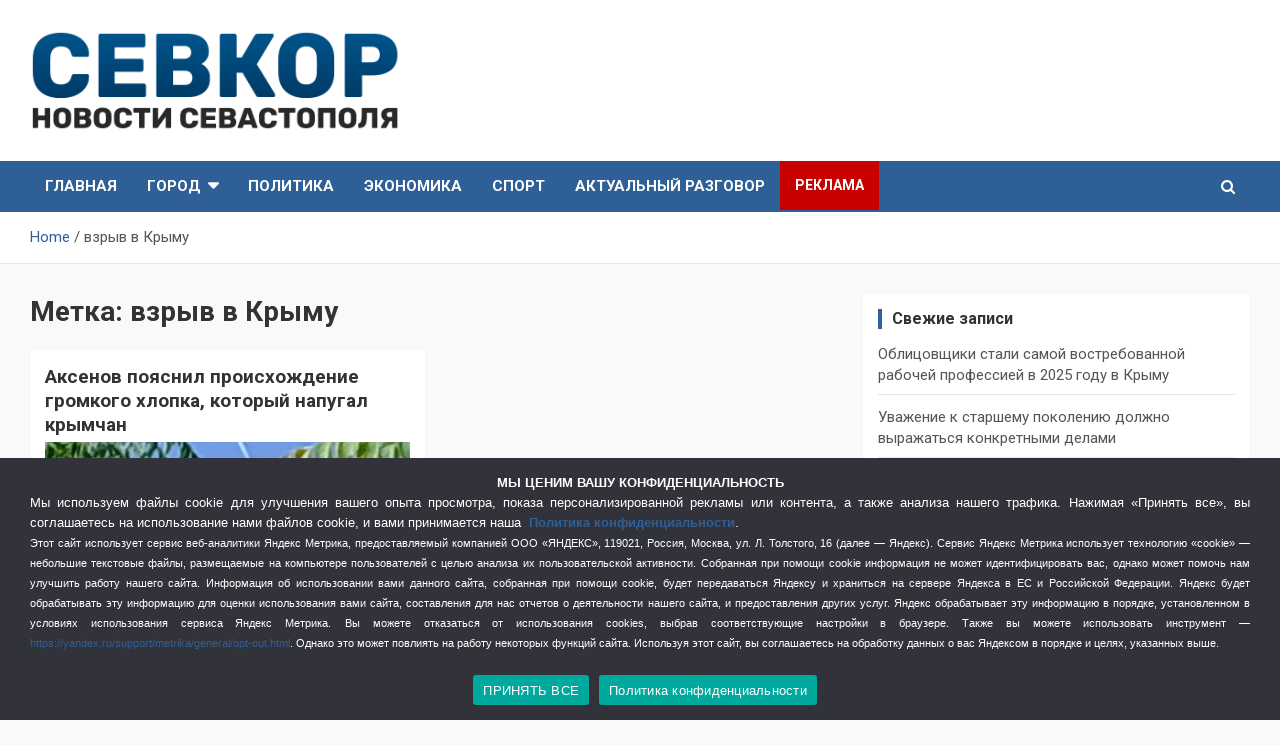

--- FILE ---
content_type: text/html; charset=UTF-8
request_url: https://sevkor.ru/tag/vzryv-v-krymu/
body_size: 21768
content:
<!doctype html>
<html dir="ltr" lang="ru-RU" prefix="og: https://ogp.me/ns#">
<head>
	<meta charset="UTF-8">
	<meta name="viewport" content="width=device-width, initial-scale=1, shrink-to-fit=no">
	<link rel="profile" href="https://gmpg.org/xfn/11">

	<title>взрыв в Крыму - СевКор - Новости Севастополя</title>

		<!-- All in One SEO 4.9.3 - aioseo.com -->
	<meta name="description" content="взрыв в Крыму в Севастополе" />
	<meta name="robots" content="max-image-preview:large" />
	<link rel="canonical" href="https://sevkor.ru/tag/vzryv-v-krymu/" />
	<meta name="generator" content="All in One SEO (AIOSEO) 4.9.3" />
		<script type="application/ld+json" class="aioseo-schema">
			{"@context":"https:\/\/schema.org","@graph":[{"@type":"BreadcrumbList","@id":"https:\/\/sevkor.ru\/tag\/vzryv-v-krymu\/#breadcrumblist","itemListElement":[{"@type":"ListItem","@id":"https:\/\/sevkor.ru#listItem","position":1,"name":"\u0413\u043b\u0430\u0432\u043d\u0430\u044f","item":"https:\/\/sevkor.ru","nextItem":{"@type":"ListItem","@id":"https:\/\/sevkor.ru\/tag\/vzryv-v-krymu\/#listItem","name":"\u0432\u0437\u0440\u044b\u0432 \u0432 \u041a\u0440\u044b\u043c\u0443"}},{"@type":"ListItem","@id":"https:\/\/sevkor.ru\/tag\/vzryv-v-krymu\/#listItem","position":2,"name":"\u0432\u0437\u0440\u044b\u0432 \u0432 \u041a\u0440\u044b\u043c\u0443","previousItem":{"@type":"ListItem","@id":"https:\/\/sevkor.ru#listItem","name":"\u0413\u043b\u0430\u0432\u043d\u0430\u044f"}}]},{"@type":"CollectionPage","@id":"https:\/\/sevkor.ru\/tag\/vzryv-v-krymu\/#collectionpage","url":"https:\/\/sevkor.ru\/tag\/vzryv-v-krymu\/","name":"\u0432\u0437\u0440\u044b\u0432 \u0432 \u041a\u0440\u044b\u043c\u0443 - \u0421\u0435\u0432\u041a\u043e\u0440 - \u041d\u043e\u0432\u043e\u0441\u0442\u0438 \u0421\u0435\u0432\u0430\u0441\u0442\u043e\u043f\u043e\u043b\u044f","description":"\u0432\u0437\u0440\u044b\u0432 \u0432 \u041a\u0440\u044b\u043c\u0443 \u0432 \u0421\u0435\u0432\u0430\u0441\u0442\u043e\u043f\u043e\u043b\u0435","inLanguage":"ru-RU","isPartOf":{"@id":"https:\/\/sevkor.ru\/#website"},"breadcrumb":{"@id":"https:\/\/sevkor.ru\/tag\/vzryv-v-krymu\/#breadcrumblist"}},{"@type":"Organization","@id":"https:\/\/sevkor.ru\/#organization","name":"\u0421\u0435\u0432\u041a\u043e\u0440","description":"\u0421\u0435\u0432\u041a\u043e\u0440 - \u0421\u0430\u043c\u044b\u0435 \u0433\u043b\u0430\u0432\u043d\u044b\u0435 \u0438 \u0430\u043a\u0442\u0443\u0430\u043b\u044c\u043d\u044b\u0435 \u043d\u043e\u0432\u043e\u0441\u0442\u0438 \u0421\u0435\u0432\u0430\u0441\u0442\u043e\u043f\u043e\u043b\u044f","url":"https:\/\/sevkor.ru\/","logo":{"@type":"ImageObject","url":"https:\/\/sevkor.ru\/wp-content\/uploads\/2019\/07\/logo_sevkor.png","@id":"https:\/\/sevkor.ru\/tag\/vzryv-v-krymu\/#organizationLogo","width":405,"height":110},"image":{"@id":"https:\/\/sevkor.ru\/tag\/vzryv-v-krymu\/#organizationLogo"}},{"@type":"WebSite","@id":"https:\/\/sevkor.ru\/#website","url":"https:\/\/sevkor.ru\/","name":"\u0421\u0435\u0432\u041a\u043e\u0440 - \u041d\u043e\u0432\u043e\u0441\u0442\u0438 \u0421\u0435\u0432\u0430\u0441\u0442\u043e\u043f\u043e\u043b\u044f","description":"\u0421\u0435\u0432\u041a\u043e\u0440 - \u0421\u0430\u043c\u044b\u0435 \u0433\u043b\u0430\u0432\u043d\u044b\u0435 \u0438 \u0430\u043a\u0442\u0443\u0430\u043b\u044c\u043d\u044b\u0435 \u043d\u043e\u0432\u043e\u0441\u0442\u0438 \u0421\u0435\u0432\u0430\u0441\u0442\u043e\u043f\u043e\u043b\u044f","inLanguage":"ru-RU","publisher":{"@id":"https:\/\/sevkor.ru\/#organization"}}]}
		</script>
		<!-- All in One SEO -->

<link rel='dns-prefetch' href='//fonts.googleapis.com' />
<link href='https://fonts.gstatic.com' crossorigin rel='preconnect' />
<link rel="alternate" type="application/rss+xml" title="СевКор - Новости Севастополя &raquo; Лента" href="https://sevkor.ru/feed/" />
<link rel="alternate" type="application/rss+xml" title="СевКор - Новости Севастополя &raquo; Лента метки взрыв в Крыму" href="https://sevkor.ru/tag/vzryv-v-krymu/feed/" />
<style id='wp-img-auto-sizes-contain-inline-css' type='text/css'>
img:is([sizes=auto i],[sizes^="auto," i]){contain-intrinsic-size:3000px 1500px}
/*# sourceURL=wp-img-auto-sizes-contain-inline-css */
</style>
<style id='wp-emoji-styles-inline-css' type='text/css'>

	img.wp-smiley, img.emoji {
		display: inline !important;
		border: none !important;
		box-shadow: none !important;
		height: 1em !important;
		width: 1em !important;
		margin: 0 0.07em !important;
		vertical-align: -0.1em !important;
		background: none !important;
		padding: 0 !important;
	}
/*# sourceURL=wp-emoji-styles-inline-css */
</style>
<style id='wp-block-library-inline-css' type='text/css'>
:root{--wp-block-synced-color:#7a00df;--wp-block-synced-color--rgb:122,0,223;--wp-bound-block-color:var(--wp-block-synced-color);--wp-editor-canvas-background:#ddd;--wp-admin-theme-color:#007cba;--wp-admin-theme-color--rgb:0,124,186;--wp-admin-theme-color-darker-10:#006ba1;--wp-admin-theme-color-darker-10--rgb:0,107,160.5;--wp-admin-theme-color-darker-20:#005a87;--wp-admin-theme-color-darker-20--rgb:0,90,135;--wp-admin-border-width-focus:2px}@media (min-resolution:192dpi){:root{--wp-admin-border-width-focus:1.5px}}.wp-element-button{cursor:pointer}:root .has-very-light-gray-background-color{background-color:#eee}:root .has-very-dark-gray-background-color{background-color:#313131}:root .has-very-light-gray-color{color:#eee}:root .has-very-dark-gray-color{color:#313131}:root .has-vivid-green-cyan-to-vivid-cyan-blue-gradient-background{background:linear-gradient(135deg,#00d084,#0693e3)}:root .has-purple-crush-gradient-background{background:linear-gradient(135deg,#34e2e4,#4721fb 50%,#ab1dfe)}:root .has-hazy-dawn-gradient-background{background:linear-gradient(135deg,#faaca8,#dad0ec)}:root .has-subdued-olive-gradient-background{background:linear-gradient(135deg,#fafae1,#67a671)}:root .has-atomic-cream-gradient-background{background:linear-gradient(135deg,#fdd79a,#004a59)}:root .has-nightshade-gradient-background{background:linear-gradient(135deg,#330968,#31cdcf)}:root .has-midnight-gradient-background{background:linear-gradient(135deg,#020381,#2874fc)}:root{--wp--preset--font-size--normal:16px;--wp--preset--font-size--huge:42px}.has-regular-font-size{font-size:1em}.has-larger-font-size{font-size:2.625em}.has-normal-font-size{font-size:var(--wp--preset--font-size--normal)}.has-huge-font-size{font-size:var(--wp--preset--font-size--huge)}.has-text-align-center{text-align:center}.has-text-align-left{text-align:left}.has-text-align-right{text-align:right}.has-fit-text{white-space:nowrap!important}#end-resizable-editor-section{display:none}.aligncenter{clear:both}.items-justified-left{justify-content:flex-start}.items-justified-center{justify-content:center}.items-justified-right{justify-content:flex-end}.items-justified-space-between{justify-content:space-between}.screen-reader-text{border:0;clip-path:inset(50%);height:1px;margin:-1px;overflow:hidden;padding:0;position:absolute;width:1px;word-wrap:normal!important}.screen-reader-text:focus{background-color:#ddd;clip-path:none;color:#444;display:block;font-size:1em;height:auto;left:5px;line-height:normal;padding:15px 23px 14px;text-decoration:none;top:5px;width:auto;z-index:100000}html :where(.has-border-color){border-style:solid}html :where([style*=border-top-color]){border-top-style:solid}html :where([style*=border-right-color]){border-right-style:solid}html :where([style*=border-bottom-color]){border-bottom-style:solid}html :where([style*=border-left-color]){border-left-style:solid}html :where([style*=border-width]){border-style:solid}html :where([style*=border-top-width]){border-top-style:solid}html :where([style*=border-right-width]){border-right-style:solid}html :where([style*=border-bottom-width]){border-bottom-style:solid}html :where([style*=border-left-width]){border-left-style:solid}html :where(img[class*=wp-image-]){height:auto;max-width:100%}:where(figure){margin:0 0 1em}html :where(.is-position-sticky){--wp-admin--admin-bar--position-offset:var(--wp-admin--admin-bar--height,0px)}@media screen and (max-width:600px){html :where(.is-position-sticky){--wp-admin--admin-bar--position-offset:0px}}

/*# sourceURL=wp-block-library-inline-css */
</style><style id='global-styles-inline-css' type='text/css'>
:root{--wp--preset--aspect-ratio--square: 1;--wp--preset--aspect-ratio--4-3: 4/3;--wp--preset--aspect-ratio--3-4: 3/4;--wp--preset--aspect-ratio--3-2: 3/2;--wp--preset--aspect-ratio--2-3: 2/3;--wp--preset--aspect-ratio--16-9: 16/9;--wp--preset--aspect-ratio--9-16: 9/16;--wp--preset--color--black: #000000;--wp--preset--color--cyan-bluish-gray: #abb8c3;--wp--preset--color--white: #ffffff;--wp--preset--color--pale-pink: #f78da7;--wp--preset--color--vivid-red: #cf2e2e;--wp--preset--color--luminous-vivid-orange: #ff6900;--wp--preset--color--luminous-vivid-amber: #fcb900;--wp--preset--color--light-green-cyan: #7bdcb5;--wp--preset--color--vivid-green-cyan: #00d084;--wp--preset--color--pale-cyan-blue: #8ed1fc;--wp--preset--color--vivid-cyan-blue: #0693e3;--wp--preset--color--vivid-purple: #9b51e0;--wp--preset--gradient--vivid-cyan-blue-to-vivid-purple: linear-gradient(135deg,rgb(6,147,227) 0%,rgb(155,81,224) 100%);--wp--preset--gradient--light-green-cyan-to-vivid-green-cyan: linear-gradient(135deg,rgb(122,220,180) 0%,rgb(0,208,130) 100%);--wp--preset--gradient--luminous-vivid-amber-to-luminous-vivid-orange: linear-gradient(135deg,rgb(252,185,0) 0%,rgb(255,105,0) 100%);--wp--preset--gradient--luminous-vivid-orange-to-vivid-red: linear-gradient(135deg,rgb(255,105,0) 0%,rgb(207,46,46) 100%);--wp--preset--gradient--very-light-gray-to-cyan-bluish-gray: linear-gradient(135deg,rgb(238,238,238) 0%,rgb(169,184,195) 100%);--wp--preset--gradient--cool-to-warm-spectrum: linear-gradient(135deg,rgb(74,234,220) 0%,rgb(151,120,209) 20%,rgb(207,42,186) 40%,rgb(238,44,130) 60%,rgb(251,105,98) 80%,rgb(254,248,76) 100%);--wp--preset--gradient--blush-light-purple: linear-gradient(135deg,rgb(255,206,236) 0%,rgb(152,150,240) 100%);--wp--preset--gradient--blush-bordeaux: linear-gradient(135deg,rgb(254,205,165) 0%,rgb(254,45,45) 50%,rgb(107,0,62) 100%);--wp--preset--gradient--luminous-dusk: linear-gradient(135deg,rgb(255,203,112) 0%,rgb(199,81,192) 50%,rgb(65,88,208) 100%);--wp--preset--gradient--pale-ocean: linear-gradient(135deg,rgb(255,245,203) 0%,rgb(182,227,212) 50%,rgb(51,167,181) 100%);--wp--preset--gradient--electric-grass: linear-gradient(135deg,rgb(202,248,128) 0%,rgb(113,206,126) 100%);--wp--preset--gradient--midnight: linear-gradient(135deg,rgb(2,3,129) 0%,rgb(40,116,252) 100%);--wp--preset--font-size--small: 13px;--wp--preset--font-size--medium: 20px;--wp--preset--font-size--large: 36px;--wp--preset--font-size--x-large: 42px;--wp--preset--spacing--20: 0.44rem;--wp--preset--spacing--30: 0.67rem;--wp--preset--spacing--40: 1rem;--wp--preset--spacing--50: 1.5rem;--wp--preset--spacing--60: 2.25rem;--wp--preset--spacing--70: 3.38rem;--wp--preset--spacing--80: 5.06rem;--wp--preset--shadow--natural: 6px 6px 9px rgba(0, 0, 0, 0.2);--wp--preset--shadow--deep: 12px 12px 50px rgba(0, 0, 0, 0.4);--wp--preset--shadow--sharp: 6px 6px 0px rgba(0, 0, 0, 0.2);--wp--preset--shadow--outlined: 6px 6px 0px -3px rgb(255, 255, 255), 6px 6px rgb(0, 0, 0);--wp--preset--shadow--crisp: 6px 6px 0px rgb(0, 0, 0);}:where(.is-layout-flex){gap: 0.5em;}:where(.is-layout-grid){gap: 0.5em;}body .is-layout-flex{display: flex;}.is-layout-flex{flex-wrap: wrap;align-items: center;}.is-layout-flex > :is(*, div){margin: 0;}body .is-layout-grid{display: grid;}.is-layout-grid > :is(*, div){margin: 0;}:where(.wp-block-columns.is-layout-flex){gap: 2em;}:where(.wp-block-columns.is-layout-grid){gap: 2em;}:where(.wp-block-post-template.is-layout-flex){gap: 1.25em;}:where(.wp-block-post-template.is-layout-grid){gap: 1.25em;}.has-black-color{color: var(--wp--preset--color--black) !important;}.has-cyan-bluish-gray-color{color: var(--wp--preset--color--cyan-bluish-gray) !important;}.has-white-color{color: var(--wp--preset--color--white) !important;}.has-pale-pink-color{color: var(--wp--preset--color--pale-pink) !important;}.has-vivid-red-color{color: var(--wp--preset--color--vivid-red) !important;}.has-luminous-vivid-orange-color{color: var(--wp--preset--color--luminous-vivid-orange) !important;}.has-luminous-vivid-amber-color{color: var(--wp--preset--color--luminous-vivid-amber) !important;}.has-light-green-cyan-color{color: var(--wp--preset--color--light-green-cyan) !important;}.has-vivid-green-cyan-color{color: var(--wp--preset--color--vivid-green-cyan) !important;}.has-pale-cyan-blue-color{color: var(--wp--preset--color--pale-cyan-blue) !important;}.has-vivid-cyan-blue-color{color: var(--wp--preset--color--vivid-cyan-blue) !important;}.has-vivid-purple-color{color: var(--wp--preset--color--vivid-purple) !important;}.has-black-background-color{background-color: var(--wp--preset--color--black) !important;}.has-cyan-bluish-gray-background-color{background-color: var(--wp--preset--color--cyan-bluish-gray) !important;}.has-white-background-color{background-color: var(--wp--preset--color--white) !important;}.has-pale-pink-background-color{background-color: var(--wp--preset--color--pale-pink) !important;}.has-vivid-red-background-color{background-color: var(--wp--preset--color--vivid-red) !important;}.has-luminous-vivid-orange-background-color{background-color: var(--wp--preset--color--luminous-vivid-orange) !important;}.has-luminous-vivid-amber-background-color{background-color: var(--wp--preset--color--luminous-vivid-amber) !important;}.has-light-green-cyan-background-color{background-color: var(--wp--preset--color--light-green-cyan) !important;}.has-vivid-green-cyan-background-color{background-color: var(--wp--preset--color--vivid-green-cyan) !important;}.has-pale-cyan-blue-background-color{background-color: var(--wp--preset--color--pale-cyan-blue) !important;}.has-vivid-cyan-blue-background-color{background-color: var(--wp--preset--color--vivid-cyan-blue) !important;}.has-vivid-purple-background-color{background-color: var(--wp--preset--color--vivid-purple) !important;}.has-black-border-color{border-color: var(--wp--preset--color--black) !important;}.has-cyan-bluish-gray-border-color{border-color: var(--wp--preset--color--cyan-bluish-gray) !important;}.has-white-border-color{border-color: var(--wp--preset--color--white) !important;}.has-pale-pink-border-color{border-color: var(--wp--preset--color--pale-pink) !important;}.has-vivid-red-border-color{border-color: var(--wp--preset--color--vivid-red) !important;}.has-luminous-vivid-orange-border-color{border-color: var(--wp--preset--color--luminous-vivid-orange) !important;}.has-luminous-vivid-amber-border-color{border-color: var(--wp--preset--color--luminous-vivid-amber) !important;}.has-light-green-cyan-border-color{border-color: var(--wp--preset--color--light-green-cyan) !important;}.has-vivid-green-cyan-border-color{border-color: var(--wp--preset--color--vivid-green-cyan) !important;}.has-pale-cyan-blue-border-color{border-color: var(--wp--preset--color--pale-cyan-blue) !important;}.has-vivid-cyan-blue-border-color{border-color: var(--wp--preset--color--vivid-cyan-blue) !important;}.has-vivid-purple-border-color{border-color: var(--wp--preset--color--vivid-purple) !important;}.has-vivid-cyan-blue-to-vivid-purple-gradient-background{background: var(--wp--preset--gradient--vivid-cyan-blue-to-vivid-purple) !important;}.has-light-green-cyan-to-vivid-green-cyan-gradient-background{background: var(--wp--preset--gradient--light-green-cyan-to-vivid-green-cyan) !important;}.has-luminous-vivid-amber-to-luminous-vivid-orange-gradient-background{background: var(--wp--preset--gradient--luminous-vivid-amber-to-luminous-vivid-orange) !important;}.has-luminous-vivid-orange-to-vivid-red-gradient-background{background: var(--wp--preset--gradient--luminous-vivid-orange-to-vivid-red) !important;}.has-very-light-gray-to-cyan-bluish-gray-gradient-background{background: var(--wp--preset--gradient--very-light-gray-to-cyan-bluish-gray) !important;}.has-cool-to-warm-spectrum-gradient-background{background: var(--wp--preset--gradient--cool-to-warm-spectrum) !important;}.has-blush-light-purple-gradient-background{background: var(--wp--preset--gradient--blush-light-purple) !important;}.has-blush-bordeaux-gradient-background{background: var(--wp--preset--gradient--blush-bordeaux) !important;}.has-luminous-dusk-gradient-background{background: var(--wp--preset--gradient--luminous-dusk) !important;}.has-pale-ocean-gradient-background{background: var(--wp--preset--gradient--pale-ocean) !important;}.has-electric-grass-gradient-background{background: var(--wp--preset--gradient--electric-grass) !important;}.has-midnight-gradient-background{background: var(--wp--preset--gradient--midnight) !important;}.has-small-font-size{font-size: var(--wp--preset--font-size--small) !important;}.has-medium-font-size{font-size: var(--wp--preset--font-size--medium) !important;}.has-large-font-size{font-size: var(--wp--preset--font-size--large) !important;}.has-x-large-font-size{font-size: var(--wp--preset--font-size--x-large) !important;}
/*# sourceURL=global-styles-inline-css */
</style>

<style id='classic-theme-styles-inline-css' type='text/css'>
/*! This file is auto-generated */
.wp-block-button__link{color:#fff;background-color:#32373c;border-radius:9999px;box-shadow:none;text-decoration:none;padding:calc(.667em + 2px) calc(1.333em + 2px);font-size:1.125em}.wp-block-file__button{background:#32373c;color:#fff;text-decoration:none}
/*# sourceURL=/wp-includes/css/classic-themes.min.css */
</style>
<link rel='stylesheet' id='tds-style-frontend-css' href='https://sevkor.ru/wp-content/plugins/art-decoration-shortcode/assets/css/style-front.min.css?ver=1.5.6' type='text/css' media='all' />
<link data-minify="1" rel='stylesheet' id='contact-form-7-css' href='https://sevkor.ru/wp-content/cache/min/1/wp-content/plugins/contact-form-7/includes/css/styles.css?ver=1757274686' type='text/css' media='all' />
<link rel='stylesheet' id='cookie-notice-front-css' href='https://sevkor.ru/wp-content/plugins/cookie-notice/css/front.min.css?ver=2.5.7' type='text/css' media='all' />
<link data-minify="1" rel='stylesheet' id='multicolumn-category-widget-css' href='https://sevkor.ru/wp-content/cache/min/1/wp-content/plugins/multicolumn-category-widget/css/frontend.css?ver=1757274686' type='text/css' media='all' />
<link rel='stylesheet' id='responsive-lightbox-magnific-css' href='https://sevkor.ru/wp-content/plugins/responsive-lightbox/assets/magnific/magnific-popup.min.css?ver=1.2.0' type='text/css' media='all' />
<link data-minify="1" rel='stylesheet' id='widgetopts-styles-css' href='https://sevkor.ru/wp-content/cache/min/1/wp-content/plugins/widget-options/assets/css/widget-options.css?ver=1757274686' type='text/css' media='all' />
<link data-minify="1" rel='stylesheet' id='wp-polls-css' href='https://sevkor.ru/wp-content/cache/min/1/wp-content/plugins/wp-polls/polls-css.css?ver=1757274686' type='text/css' media='all' />
<style id='wp-polls-inline-css' type='text/css'>
.wp-polls .pollbar {
	margin: 1px;
	font-size: 6px;
	line-height: 8px;
	height: 8px;
	background: #fa0528;
	border: 1px solid #a50a20;
}

/*# sourceURL=wp-polls-inline-css */
</style>
<link rel='stylesheet' id='bootstrap-style-css' href='https://sevkor.ru/wp-content/themes/newscard-pro/assets/library/bootstrap/css/bootstrap.min.css?ver=4.0.0' type='text/css' media='all' />
<link data-minify="1" rel='stylesheet' id='font-awesome-style-css' href='https://sevkor.ru/wp-content/cache/min/1/wp-content/themes/newscard-pro/assets/library/font-awesome/css/font-awesome.css?ver=1757274686' type='text/css' media='all' />
<link rel='stylesheet' id='newscard-google-fonts-css' href='//fonts.googleapis.com/css?family=Roboto%3A300%2C300i%2C400%2C400i%2C500%2C500i%2C700%2C700i&#038;ver=6.9&#038;display=swap' type='text/css' media='all' />
<link rel='stylesheet' id='owl-carousel-css' href='https://sevkor.ru/wp-content/themes/newscard-pro/assets/library/owl-carousel/owl.carousel.min.css?ver=2.3.4' type='text/css' media='all' />
<link data-minify="1" rel='stylesheet' id='newscard-style-css' href='https://sevkor.ru/wp-content/cache/min/1/wp-content/themes/newscard-pro/style.css?ver=1757274686' type='text/css' media='all' />
<link data-minify="1" rel='stylesheet' id='wp-pagenavi-css' href='https://sevkor.ru/wp-content/cache/min/1/wp-content/plugins/wp-pagenavi/pagenavi-css.css?ver=1757274686' type='text/css' media='all' />
<script type="text/javascript" id="cookie-notice-front-js-before">
/* <![CDATA[ */
var cnArgs = {"ajaxUrl":"https:\/\/sevkor.ru\/wp-admin\/admin-ajax.php","nonce":"65d3a0dde2","hideEffect":"none","position":"bottom","onScroll":false,"onScrollOffset":100,"onClick":false,"cookieName":"cookie_notice_accepted","cookieTime":2592000,"cookieTimeRejected":2592000,"globalCookie":false,"redirection":false,"cache":true,"revokeCookies":false,"revokeCookiesOpt":"automatic"};

//# sourceURL=cookie-notice-front-js-before
/* ]]> */
</script>
<script type="text/javascript" src="https://sevkor.ru/wp-content/plugins/cookie-notice/js/front.min.js?ver=2.5.7" id="cookie-notice-front-js" defer></script>
<script type="text/javascript" src="https://sevkor.ru/wp-includes/js/jquery/jquery.min.js?ver=3.7.1" id="jquery-core-js" defer></script>
<script type="text/javascript" src="https://sevkor.ru/wp-includes/js/jquery/jquery-migrate.min.js?ver=3.4.1" id="jquery-migrate-js" defer></script>
<script type="text/javascript" src="https://sevkor.ru/wp-content/plugins/responsive-lightbox/assets/magnific/jquery.magnific-popup.min.js?ver=1.2.0" id="responsive-lightbox-magnific-js" defer></script>
<script type="text/javascript" src="https://sevkor.ru/wp-includes/js/underscore.min.js?ver=1.13.7" id="underscore-js" defer></script>
<script type="text/javascript" src="https://sevkor.ru/wp-content/plugins/responsive-lightbox/assets/infinitescroll/infinite-scroll.pkgd.min.js?ver=4.0.1" id="responsive-lightbox-infinite-scroll-js" defer></script>
<script type="text/javascript" id="responsive-lightbox-js-before">
/* <![CDATA[ */
var rlArgs = {"script":"magnific","selector":"lightbox","customEvents":"","activeGalleries":true,"disableOn":0,"midClick":true,"preloader":true,"closeOnContentClick":true,"closeOnBgClick":true,"closeBtnInside":true,"showCloseBtn":true,"enableEscapeKey":true,"alignTop":false,"fixedContentPos":"auto","fixedBgPos":"auto","autoFocusLast":true,"woocommerce_gallery":false,"ajaxurl":"https:\/\/sevkor.ru\/wp-admin\/admin-ajax.php","nonce":"640d55fd0a","preview":false,"postId":81373,"scriptExtension":false};

//# sourceURL=responsive-lightbox-js-before
/* ]]> */
</script>
<script data-minify="1" type="text/javascript" src="https://sevkor.ru/wp-content/cache/min/1/wp-content/plugins/responsive-lightbox/js/front.js?ver=1757274686" id="responsive-lightbox-js" defer></script>
<link rel="https://api.w.org/" href="https://sevkor.ru/wp-json/" /><link rel="alternate" title="JSON" type="application/json" href="https://sevkor.ru/wp-json/wp/v2/tags/14378" /><link rel="EditURI" type="application/rsd+xml" title="RSD" href="https://sevkor.ru/xmlrpc.php?rsd" />
<meta name="generator" content="WordPress 6.9" />

	<style type="text/css">
				@media (min-width: 768px) {
				}
		/* Color Scheme > links */
			::selection {
				background-color: #2e5f97;
				color: #fff;
			}
			::-moz-selection {
				background-color: #2e5f97;
				color: #fff;
			}
			a,
			a:hover,
			a:focus,
			a:active,
			.site-title a:hover,
			.site-title a:focus,
			.site-title a:active,
			.top-stories-bar .top-stories-lists .marquee a:hover,
			.entry-title a:hover,
			.entry-title a:focus,
			.entry-title a:active,
			.post-boxed .entry-title a:hover,
			.site-footer .widget-area .post-boxed .entry-title a:hover,
			.entry-meta a:hover,
			.entry-meta a:focus,
			.post-boxed .entry-meta a:hover,
			.site-footer .widget-area .post-boxed .entry-meta a:hover,
			.entry-meta .tag-links a,
			.nav-links a:hover,
			.widget ul li a:hover,
			.comment-metadata a.comment-edit-link,
			.widget_tag_cloud a:hover,
			.woocommerce .star-rating,
			.woocommerce .star-rating:before {
				color: #2e5f97;
			}
		/* Color Scheme > Navigation */
			.navigation-bar,
			.navigation-bar-top {
				background-color: #2e5f97;
			}
			.main-navigation .dropdown-menu a:hover,
			.main-navigation .dropdown-menu a.current-menu-item,
			.main-navigation li ul li:hover > a,
			.main-navigation li ul li.current-menu-item > a,
			.main-navigation li ul li.current-menu-ancestor > a,
			.main-navigation ul li li.current_page_item > a,
			.main-navigation li ul li.current_page_ancestor > a {
				color: #2e5f97;
			}
			@media (max-width: 991px) {
				.main-navigation ul li.current_page_item > a,
				.main-navigation ul li.current_page_ancestor > a,
				.main-navigation ul li.current-menu-item > a,
				.main-navigation ul li.current-menu-ancestor > a,
				.main-navigation ul li a:hover,
				.main-navigation ul li a:focus,
				.main-navigation ul li.show > a,
				.main-navigation ul li:hover > a,
				.main-navigation .dropdown-menu a:hover,
				.main-navigation .dropdown-menu a.current-menu-item,
				.main-navigation li ul li:hover > a,
				.main-navigation li ul li.current-menu-item > a,
				.main-navigation li ul li.current-menu-ancestor > a,
				.main-navigation ul li li.current_page_item > a,
				.main-navigation li ul li.current_page_ancestor > a {
					color: #2e5f97;
				}
			}
		/* Color Scheme > Buttons */
			.btn-theme,
			.btn-outline-theme:hover,
			.btn-outline-info:not(:disabled):not(.disabled).active,
			.btn-outline-info:not(:disabled):not(.disabled):active,
			.show > .btn-outline-info.dropdown-toggle,
			input[type="reset"],
			input[type="button"],
			input[type="submit"],
			button[type="submit"],
			.back-to-top a,
			#bbpress-forums button,
			div.bbp-submit-wrapper button,
			.navigation.pagination .current,
			.navigation.pagination a:hover,
			.page-links span,
			.page-links a:hover span,
			.woocommerce #respond input#submit,
			.woocommerce a.button,
			.woocommerce button.button,
			.woocommerce input.button,
			.woocommerce #respond input#submit.alt,
			.woocommerce a.button.alt,
			.woocommerce button.button.alt,
			.woocommerce input.button.alt,
			.woocommerce.widget_product_search button,
			.woocommerce-cart .wc-proceed-to-checkout a.checkout-button,
			.woocommerce input.button:disabled,
			.woocommerce input.button:disabled[disabled],
			.woocommerce input.button:disabled:hover,
			.woocommerce input.button:disabled[disabled]:hover,
			.woocommerce button.button:disabled,
			.woocommerce button.button:disabled[disabled],
			.woocommerce button.button.alt.disabled,
			.woocommerce button.button.alt.disabled:hover,
			.woocommerce span.onsale,
			.woocommerce .widget_price_filter .ui-slider .ui-slider-range,
			.woocommerce .widget_price_filter .ui-slider .ui-slider-handle {
				background-color: #2e5f97;
			}
			.btn-outline-theme {
				border-color: #2e5f97;
			}
			.btn-outline-theme,
			.navigation.post-navigation .nav-links a:hover {
				color: #2e5f97;
			}
		/* Color Scheme > Elements */
			.theme-color,
			.format-quote blockquote:before {
				color: #2e5f97;
			}
			.theme-bg-color,
			.post.sticky .entry-header:before {
				background-color: #2e5f97;
			}
			.stories-title,
			.widget-title {
				border-color: #2e5f97;
			}
		/* Elements Color > Top Stories Title */
			.top-stories-bar:before,
			.top-stories-bar .top-stories-label,
			.top-stories-bar .top-stories-label:after {
				background-color: #f2f2f2;
			}
		/* Elements Color > Top Stories Flash */
			.top-stories-bar .top-stories-label .flash-icon {
				background-color: #dd3333;
			}
			.top-stories-bar .top-stories-label .flash-icon:before,
			.top-stories-bar .top-stories-label .flash-icon:after {
				border-color: #dd3333;
			}
			</style>

		<style type="text/css">
					.site-title,
			.site-description {
				position: absolute;
				clip: rect(1px, 1px, 1px, 1px);
			}
				</style>
		<style type="text/css" id="custom-background-css">
body.custom-background { background-color: #f9f9f9; }
</style>
	<link rel="icon" href="https://sevkor.ru/wp-content/uploads/2021/02/cropped-sevkor_fav-32x32.png" sizes="32x32" />
<link rel="icon" href="https://sevkor.ru/wp-content/uploads/2021/02/cropped-sevkor_fav-192x192.png" sizes="192x192" />
<link rel="apple-touch-icon" href="https://sevkor.ru/wp-content/uploads/2021/02/cropped-sevkor_fav-180x180.png" />
<meta name="msapplication-TileImage" content="https://sevkor.ru/wp-content/uploads/2021/02/cropped-sevkor_fav-270x270.png" />
		<style type="text/css" id="wp-custom-css">
			.menu-item-56940 {
  font-size: 14px;
	background-color: #c70000;
}


.widget-title {
  font-size: 16px;
}
.web-counter {
    margin: 0 7px 0 0;
    float: left;
}
.nest-button-four {
	font-family: Arial;
}
.fw-col-xs-12 {
	padding-left: 0px;
	padding-right: 5px;
}

.nest-content-inner {
	padding: 0px;
}
.nest-slide-wrapper {
	font: 15px 'Roboto', sans-serif;
  line-height: 1.4;
	font-weight: 200;
  font-size: 14px;
	color: #636363;
}
.widget_recent_entries .post-date {
	padding-top: 0px;
	font-size: 12px;
}
h5.comment_h5 a {
	font-size: 13px;
	font-weight: normal;
}
.featured-section {
    padding-top: 0px; /*30px*/
}
.gutter-14 {
		padding-top: 15px;
}
.featured-container {
		padding-left: 0px; /*30*/
    padding-right: 0px; /*30*/
}
.post-boxed.inlined {
    padding: 5px 5px 0;
}
.post-boxed.inlined .entry-title {
    font-size: 14px;
		font-weight: normal;
		line-height: 1.4;
}
.post-boxed.inlined .post-img-wrap {
		margin-right: 10px;
    margin-bottom: 10px;
	  margin-left: 5px;
	  margin-top: 5px;
    height: 60px;
    width: 60px;
}
.date{
	padding-left: px;
	
}
.post-featured-image.page-single-img-wrap {
    width: 50%;
    margin: 0!important;
}
.post-col .post-featured-image{margin: 0!important;}


.cn-close-icon {
display: none;
cursor: none;
}		</style>
		<noscript><style id="rocket-lazyload-nojs-css">.rll-youtube-player, [data-lazy-src]{display:none !important;}</style></noscript>	<meta name="yandex-verification" content="e25003c35dc07af1" />
	<meta name="google-site-verification" content="RbHikvatQs6wZNszMuoiwfJRR9P9JrumztZv73MNp3g" />
	
</head>

<body class="archive tag tag-vzryv-v-krymu tag-14378 custom-background wp-custom-logo wp-theme-newscard-pro cookies-not-set group-blog hfeed">

<div id="page" class="site">
	<a class="skip-link screen-reader-text" href="#content">Skip to content</a>
	
	<header id="masthead" class="site-header">
				<nav class="navbar navbar-expand-lg d-block">
			<div class="navbar-head" >
				<div class="container">
					<div class="row align-items-center">
						<div class="col-lg-4">
							<div class="site-branding navbar-brand">
								<a href="https://sevkor.ru/" class="custom-logo-link" rel="home"><img width="405" height="110" src="data:image/svg+xml,%3Csvg%20xmlns='http://www.w3.org/2000/svg'%20viewBox='0%200%20405%20110'%3E%3C/svg%3E" class="custom-logo" alt="СевКор &#8212; Новости Севастополя" decoding="async" data-lazy-srcset="https://sevkor.ru/wp-content/uploads/2019/07/logo_sevkor.png 405w, https://sevkor.ru/wp-content/uploads/2019/07/logo_sevkor-300x81.png 300w" data-lazy-sizes="(max-width: 405px) 100vw, 405px" data-lazy-src="https://sevkor.ru/wp-content/uploads/2019/07/logo_sevkor.png" /><noscript><img width="405" height="110" src="https://sevkor.ru/wp-content/uploads/2019/07/logo_sevkor.png" class="custom-logo" alt="СевКор &#8212; Новости Севастополя" decoding="async" srcset="https://sevkor.ru/wp-content/uploads/2019/07/logo_sevkor.png 405w, https://sevkor.ru/wp-content/uploads/2019/07/logo_sevkor-300x81.png 300w" sizes="(max-width: 405px) 100vw, 405px" /></noscript></a>									<h2 class="site-title"><a href="https://sevkor.ru/" rel="home">СевКор &#8212; Новости Севастополя</a></h2>
																	<p class="site-description">СевКор &#8212; Самые главные и актуальные новости Севастополя</p>
															</div><!-- .site-branding .navbar-brand -->
						</div>

<div class="col-lg-8 navbar-ad-section">


<!-- Yandex.Metrika counter -->
<script type="text/javascript" >
   (function(m,e,t,r,i,k,a){m[i]=m[i]||function(){(m[i].a=m[i].a||[]).push(arguments)};
   m[i].l=1*new Date();k=e.createElement(t),a=e.getElementsByTagName(t)[0],k.async=1,k.src=r,a.parentNode.insertBefore(k,a)})
   (window, document, "script", "https://mc.yandex.ru/metrika/tag.js", "ym");

   ym(61923832, "init", {
        clickmap:true,
        trackLinks:true,
        accurateTrackBounce:true,
        trackHash:true
   });
</script>
<noscript><div><img src="https://mc.yandex.ru/watch/61923832" style="position:absolute; left:-9999px;" alt="" /></div></noscript>
<!-- /Yandex.Metrika counter -->


</div>

						<!-- user editor -->
					

					</div><!-- .row -->
				</div><!-- .container -->
			</div><!-- .navbar-head -->
			<div class="navigation-bar" id="sticky-navigation-bar">
				<div class="navigation-bar-top">
					<div class="container">
						<button class="navbar-toggler menu-toggle" type="button" data-toggle="collapse" data-target="#navbarCollapse" aria-controls="navbarCollapse" aria-expanded="false" aria-label="Toggle navigation"></button>
						<span class="search-toggle"></span>
					</div><!-- .container -->
					<div class="search-bar">
						<div class="container">
							<div class="search-block off">
								<form action="https://sevkor.ru/" method="get" class="search-form">
	<label class="assistive-text"> Search </label>
	<div class="input-group">
		<input type="search" value="" placeholder="Search" class="form-control s" name="s">
		<div class="input-group-prepend">
			<button class="btn btn-theme">Search</button>
		</div>
	</div>
</form><!-- .search-form -->
							</div><!-- .search-box -->
						</div><!-- .container -->
					</div><!-- .search-bar -->
				</div><!-- .navigation-bar-top -->
				<div class="navbar-main">
					<div class="container">
						<div class="collapse navbar-collapse" id="navbarCollapse">
							<div id="site-navigation" class="main-navigation nav-uppercase" role="navigation">
								<ul class="nav-menu navbar-nav d-lg-block"><li id="menu-item-24" class="menu-item menu-item-type-custom menu-item-object-custom menu-item-home menu-item-24"><a href="https://sevkor.ru/">Главная</a></li>
<li id="menu-item-36324" class="menu-item menu-item-type-taxonomy menu-item-object-category menu-item-has-children menu-item-36324"><a href="https://sevkor.ru/category/city/">Город</a>
<ul class="sub-menu">
	<li id="menu-item-31" class="menu-item menu-item-type-taxonomy menu-item-object-category menu-item-31"><a href="https://sevkor.ru/category/gorodskoe-hozyajstvo/" title="Афиша Севастополя &#8212; новости об акутальных событиях и мероприятиях в городе &#8212; sevkor.ru">Городское хозяйство</a></li>
	<li id="menu-item-34" class="menu-item menu-item-type-taxonomy menu-item-object-category menu-item-34"><a href="https://sevkor.ru/category/blagoustrojstvo/" title="Авторские колонки и публикации блогеров sevkor.ru">Благоустройство</a></li>
	<li id="menu-item-17975" class="menu-item menu-item-type-taxonomy menu-item-object-category menu-item-17975"><a href="https://sevkor.ru/category/culture/">Культура</a></li>
	<li id="menu-item-36326" class="menu-item menu-item-type-taxonomy menu-item-object-category menu-item-36326"><a href="https://sevkor.ru/category/kriminal/">Криминал</a></li>
	<li id="menu-item-36328" class="menu-item menu-item-type-taxonomy menu-item-object-category menu-item-36328"><a href="https://sevkor.ru/category/incidents/">Происшествия</a></li>
</ul>
</li>
<li id="menu-item-28" class="menu-item menu-item-type-taxonomy menu-item-object-category menu-item-28"><a href="https://sevkor.ru/category/power/" title="О властях Севастополя">Политика</a></li>
<li id="menu-item-29" class="menu-item menu-item-type-taxonomy menu-item-object-category menu-item-29"><a href="https://sevkor.ru/category/business/" title="О бизнесе и экономике Севастополя">Экономика</a></li>
<li id="menu-item-17977" class="menu-item menu-item-type-taxonomy menu-item-object-category menu-item-17977"><a href="https://sevkor.ru/category/sport/">Спорт</a></li>
<li id="menu-item-93017" class="menu-item menu-item-type-taxonomy menu-item-object-category menu-item-93017"><a href="https://sevkor.ru/category/aktualnyj-razgovor/">Актуальный разговор</a></li>
<li id="menu-item-56940" class="menu-item menu-item-type-post_type menu-item-object-page menu-item-56940"><a href="https://sevkor.ru/reklama-na-sajte/">Реклама</a></li>
</ul>							</div><!-- #site-navigation .main-navigation -->
						</div><!-- .navbar-collapse -->
						<div class="nav-search">
							<span class="search-toggle"></span>
						</div><!-- .nav-search -->
					</div><!-- .container -->
				</div><!-- .navbar-main -->
			</div><!-- .navigation-bar -->
		</nav><!-- .navbar -->

		
		<!---->

					<div id="breadcrumb">
				<div class="container">
					<div role="navigation" aria-label="Breadcrumbs" class="breadcrumb-trail breadcrumbs" itemprop="breadcrumb"><ul class="trail-items" itemscope itemtype="http://schema.org/BreadcrumbList"><meta name="numberOfItems" content="2" /><meta name="itemListOrder" content="Ascending" /><li itemprop="itemListElement" itemscope itemtype="http://schema.org/ListItem" class="trail-item trail-begin"><a href="https://sevkor.ru/" rel="home" itemprop="item"><span itemprop="name">Home</span></a><meta itemprop="position" content="1" /></li><li itemprop="itemListElement" itemscope itemtype="http://schema.org/ListItem" class="trail-item trail-end"><span itemprop="item"><span itemprop="name">взрыв в Крыму</span></span><meta itemprop="position" content="2" /></li></ul></div>				</div>
			</div><!-- .breadcrumb -->
			</header><!-- #masthead -->
	


	<div id="content" class="site-content ">
		<div class="container">
							<div class="row justify-content-center">
			<div id="primary" class="col-lg-8 content-area">		<main id="main" class="site-main">

			
				<header class="page-header">
					<h1 class="page-title">Метка: <span>взрыв в Крыму</span></h1>				</header><!-- .page-header -->

				<div class="row gutter-parent-14 post-wrap">
						<div class="col-sm-6 col-xxl-4 post-col">
	<div class="post-81373 post type-post status-publish format-standard has-post-thumbnail hentry category-krym tag-vzryv-v-krymu tag-sergej-aksenov">

		

					<header class="entry-header">
				<h2 class="entry-title"><a href="https://sevkor.ru/aksenov-poyasnil-proishozhdenie-gromkogo-hlopka-kotoryj-napugal-krymchan/" rel="bookmark">Аксенов пояснил происхождение громкого хлопка, который напугал крымчан</a></h2>				<div class="cat-links"></div>

				<figure class="post-featured-image post-img-wrap">
					<a data-bg="https://sevkor.ru/wp-content/uploads/2022/06/2x2BwbkK4ik.jpg" title="Аксенов пояснил происхождение громкого хлопка, который напугал крымчан" href="https://sevkor.ru/aksenov-poyasnil-proishozhdenie-gromkogo-hlopka-kotoryj-napugal-krymchan/" class="post-img rocket-lazyload" style=""></a>
					<div class="entry-meta category-meta">
						<div class="cat-links">
				<a class="cat-links-12254" href="https://sevkor.ru/category/krym/">Крым</a>
			</div>
					</div><!-- .entry-meta -->
				</figure><!-- .post-featured-image .post-img-wrap -->

												<div class="entry-meta">
						
						<div class="date">29-06-2022</div>						


					</div><!-- .entry-meta -->
								</header>
				<div class="entry-content">
								<p>В каждой соцсети появился пост Сегодня в соцсетях Крыма жители массово задавались вопросом, что за громкий&hellip;</p>
				

		</div><!-- entry-content -->

			</div><!-- .post-81373 -->
	</div><!-- .col-sm-6 .col-xxl-4 .post-col -->
				</div><!-- .row .gutter-parent-14 .post-wrap-->

				
		</main><!-- #main -->
	</div><!-- #primary -->


<aside id="secondary" class="col-lg-4 widget-area" role="complementary">
	<div class="sticky-sidebar">
		
		<section id="recent-posts-4" class="widget widget_recent_entries">
		<h3 class="widget-title">Свежие записи</h3>
		<ul>
											<li>
					<a href="https://sevkor.ru/oblitsovshhiki-stali-samoj-vostrebovannoj-rabochej-professiej-v-2025-godu-v-krymu/">Облицовщики стали самой востребованной рабочей профессией в 2025 году в Крыму</a>
									</li>
											<li>
					<a href="https://sevkor.ru/uvazhenie-k-starshemu-pokoleniyu-dolzhno-vyrazhatsya-konkretnymi-delami/">Уважение к старшему поколению должно выражаться конкретными делами</a>
									</li>
											<li>
					<a href="https://sevkor.ru/v-sevastopole-voditel-vyezzhaya-zadom-na-dorogu-sbil-nasmert-dvuh-peshehodov/">В Севастополе водитель, выезжая задом на дорогу, сбил насмерть двух пешеходов</a>
									</li>
											<li>
					<a href="https://sevkor.ru/pogoda-v-sevastopole-16-yanvarya-3/">Погода в Севастополе 16 января</a>
									</li>
											<li>
					<a href="https://sevkor.ru/rossiyane-mogut-ne-vyhodit-na-rabotu-v-plohuyu-pogodu/">Россияне могут не выходить на работу в плохую погоду</a>
									</li>
					</ul>

		</section><section id="newscard_post_tabs_2-2" class="widget newscard-widget-recent-posts">
		<ul class="nav" role="tablist">
			<li class="nav-item">
				<a class="nav-link widget-title active" data-toggle="tab" href="#post_tabs_popular_2" role="tab">Актуальное</a>
			</li>


		</ul>
		<div class="tab-content">
			<div class="tab-pane fade show active" id="post_tabs_popular_2" role="tabpanel">
				<div class="row gutter-parent-14">
												<div class="col-md-6 post-col">
								<div class="post-boxed inlined clearfix">
																			<div class="post-img-wrap">
											<a data-bg="https://sevkor.ru/wp-content/uploads/2025/12/photo_2025-12-27_10-04-54.jpg" href="https://sevkor.ru/itogi-2025-goda-ldpr-v-sevastopole-byt-ryadom-slyshat-pomogat/" class="post-img rocket-lazyload" style=""></a>
										</div>
																		<div class="post-content">
										<div class="entry-meta category-meta">
											<div class="cat-links cat-links-block">
																								<span class="data">29-12-2025 12:31</span>


											</div>
										</div><!-- .entry-meta -->
										<h3 class="entry-title"><a href="https://sevkor.ru/itogi-2025-goda-ldpr-v-sevastopole-byt-ryadom-slyshat-pomogat/">Итоги 2025 года. ЛДПР в Севастополе — быть рядом, слышать, помогать</a></h3>										
									</div>
								</div><!-- post-boxed -->
							</div><!-- col-md-6 -->
														<div class="col-md-6 post-col">
								<div class="post-boxed inlined clearfix">
																			<div class="post-img-wrap">
											<a data-bg="https://sevkor.ru/wp-content/uploads/2025/12/EGTVTVQe_jDnOqdiQ6cPDLY8taLt-gOiSxVmJJ3fNMgCTsk6GysNbhM4Tw-Z-CP6zw3F-CYQ63pM9ftOJ1KKemF7.jpg" href="https://sevkor.ru/kto-narisoval-novyj-god/" class="post-img rocket-lazyload" style=""></a>
										</div>
																		<div class="post-content">
										<div class="entry-meta category-meta">
											<div class="cat-links cat-links-block">
																								<span class="data">26-12-2025 21:38</span>


											</div>
										</div><!-- .entry-meta -->
										<h3 class="entry-title"><a href="https://sevkor.ru/kto-narisoval-novyj-god/">Кто нарисовал Новый год?</a></h3>										
									</div>
								</div><!-- post-boxed -->
							</div><!-- col-md-6 -->
														<div class="col-md-6 post-col">
								<div class="post-boxed inlined clearfix">
																			<div class="post-img-wrap">
											<a data-bg="https://sevkor.ru/wp-content/uploads/2025/12/photo_2025-12-25_19-49-17-2-3.jpg" href="https://sevkor.ru/v-sevtyuze-razgar-novogodnej-kampanii/" class="post-img rocket-lazyload" style=""></a>
										</div>
																		<div class="post-content">
										<div class="entry-meta category-meta">
											<div class="cat-links cat-links-block">
																								<span class="data">25-12-2025 20:08</span>


											</div>
										</div><!-- .entry-meta -->
										<h3 class="entry-title"><a href="https://sevkor.ru/v-sevtyuze-razgar-novogodnej-kampanii/">В СевТЮЗе разгар новогодней кампании</a></h3>										
									</div>
								</div><!-- post-boxed -->
							</div><!-- col-md-6 -->
														<div class="col-md-6 post-col">
								<div class="post-boxed inlined clearfix">
																			<div class="post-img-wrap">
											<a data-bg="https://sevkor.ru/wp-content/uploads/2025/12/shtorm0.jpg" href="https://sevkor.ru/ekstremalnyj-final-2025-goda-prognoziruyut-v-sevastopole-sinoptiki/" class="post-img rocket-lazyload" style=""></a>
										</div>
																		<div class="post-content">
										<div class="entry-meta category-meta">
											<div class="cat-links cat-links-block">
																								<span class="data">25-12-2025 17:50</span>


											</div>
										</div><!-- .entry-meta -->
										<h3 class="entry-title"><a href="https://sevkor.ru/ekstremalnyj-final-2025-goda-prognoziruyut-v-sevastopole-sinoptiki/">Экстремальный финал 2025 года прогнозируют в Севастополе синоптики</a></h3>										
									</div>
								</div><!-- post-boxed -->
							</div><!-- col-md-6 -->
											</div><!-- .row .gutter-parent-14-->
			</div><!-- .tab-pane -->

			



		</div><!-- .tab-content -->
		</section><!-- .newscard-widget-recent-posts --><section id="archives-5" class="widget widget_archive"><h3 class="widget-title">Архивы</h3>		<label class="screen-reader-text" for="archives-dropdown-5">Архивы</label>
		<select id="archives-dropdown-5" name="archive-dropdown">
			
			<option value="">Выберите месяц</option>
				<option value='https://sevkor.ru/2026/01/'> Январь 2026 &nbsp;(41)</option>
	<option value='https://sevkor.ru/2025/12/'> Декабрь 2025 &nbsp;(171)</option>
	<option value='https://sevkor.ru/2025/11/'> Ноябрь 2025 &nbsp;(170)</option>
	<option value='https://sevkor.ru/2025/10/'> Октябрь 2025 &nbsp;(216)</option>
	<option value='https://sevkor.ru/2025/09/'> Сентябрь 2025 &nbsp;(226)</option>
	<option value='https://sevkor.ru/2025/08/'> Август 2025 &nbsp;(226)</option>
	<option value='https://sevkor.ru/2025/07/'> Июль 2025 &nbsp;(298)</option>
	<option value='https://sevkor.ru/2025/06/'> Июнь 2025 &nbsp;(289)</option>
	<option value='https://sevkor.ru/2025/05/'> Май 2025 &nbsp;(310)</option>
	<option value='https://sevkor.ru/2025/04/'> Апрель 2025 &nbsp;(314)</option>
	<option value='https://sevkor.ru/2025/03/'> Март 2025 &nbsp;(244)</option>
	<option value='https://sevkor.ru/2025/02/'> Февраль 2025 &nbsp;(283)</option>
	<option value='https://sevkor.ru/2025/01/'> Январь 2025 &nbsp;(302)</option>
	<option value='https://sevkor.ru/2024/12/'> Декабрь 2024 &nbsp;(369)</option>
	<option value='https://sevkor.ru/2024/11/'> Ноябрь 2024 &nbsp;(381)</option>
	<option value='https://sevkor.ru/2024/10/'> Октябрь 2024 &nbsp;(423)</option>
	<option value='https://sevkor.ru/2024/09/'> Сентябрь 2024 &nbsp;(273)</option>
	<option value='https://sevkor.ru/2024/08/'> Август 2024 &nbsp;(243)</option>
	<option value='https://sevkor.ru/2024/07/'> Июль 2024 &nbsp;(233)</option>
	<option value='https://sevkor.ru/2024/06/'> Июнь 2024 &nbsp;(264)</option>
	<option value='https://sevkor.ru/2024/05/'> Май 2024 &nbsp;(291)</option>
	<option value='https://sevkor.ru/2024/04/'> Апрель 2024 &nbsp;(253)</option>
	<option value='https://sevkor.ru/2024/03/'> Март 2024 &nbsp;(242)</option>
	<option value='https://sevkor.ru/2024/02/'> Февраль 2024 &nbsp;(255)</option>
	<option value='https://sevkor.ru/2024/01/'> Январь 2024 &nbsp;(221)</option>
	<option value='https://sevkor.ru/2023/12/'> Декабрь 2023 &nbsp;(232)</option>
	<option value='https://sevkor.ru/2023/11/'> Ноябрь 2023 &nbsp;(260)</option>
	<option value='https://sevkor.ru/2023/10/'> Октябрь 2023 &nbsp;(252)</option>
	<option value='https://sevkor.ru/2023/09/'> Сентябрь 2023 &nbsp;(232)</option>
	<option value='https://sevkor.ru/2023/08/'> Август 2023 &nbsp;(255)</option>
	<option value='https://sevkor.ru/2023/07/'> Июль 2023 &nbsp;(248)</option>
	<option value='https://sevkor.ru/2023/06/'> Июнь 2023 &nbsp;(257)</option>
	<option value='https://sevkor.ru/2023/05/'> Май 2023 &nbsp;(228)</option>
	<option value='https://sevkor.ru/2023/04/'> Апрель 2023 &nbsp;(240)</option>
	<option value='https://sevkor.ru/2023/03/'> Март 2023 &nbsp;(268)</option>
	<option value='https://sevkor.ru/2023/02/'> Февраль 2023 &nbsp;(209)</option>
	<option value='https://sevkor.ru/2023/01/'> Январь 2023 &nbsp;(225)</option>
	<option value='https://sevkor.ru/2022/12/'> Декабрь 2022 &nbsp;(276)</option>
	<option value='https://sevkor.ru/2022/11/'> Ноябрь 2022 &nbsp;(254)</option>
	<option value='https://sevkor.ru/2022/10/'> Октябрь 2022 &nbsp;(246)</option>
	<option value='https://sevkor.ru/2022/09/'> Сентябрь 2022 &nbsp;(259)</option>
	<option value='https://sevkor.ru/2022/08/'> Август 2022 &nbsp;(295)</option>
	<option value='https://sevkor.ru/2022/07/'> Июль 2022 &nbsp;(284)</option>
	<option value='https://sevkor.ru/2022/06/'> Июнь 2022 &nbsp;(283)</option>
	<option value='https://sevkor.ru/2022/05/'> Май 2022 &nbsp;(274)</option>
	<option value='https://sevkor.ru/2022/04/'> Апрель 2022 &nbsp;(265)</option>
	<option value='https://sevkor.ru/2022/03/'> Март 2022 &nbsp;(279)</option>
	<option value='https://sevkor.ru/2022/02/'> Февраль 2022 &nbsp;(281)</option>
	<option value='https://sevkor.ru/2022/01/'> Январь 2022 &nbsp;(314)</option>
	<option value='https://sevkor.ru/2021/12/'> Декабрь 2021 &nbsp;(299)</option>
	<option value='https://sevkor.ru/2021/11/'> Ноябрь 2021 &nbsp;(282)</option>
	<option value='https://sevkor.ru/2021/10/'> Октябрь 2021 &nbsp;(305)</option>
	<option value='https://sevkor.ru/2021/09/'> Сентябрь 2021 &nbsp;(312)</option>
	<option value='https://sevkor.ru/2021/08/'> Август 2021 &nbsp;(338)</option>
	<option value='https://sevkor.ru/2021/07/'> Июль 2021 &nbsp;(394)</option>
	<option value='https://sevkor.ru/2021/06/'> Июнь 2021 &nbsp;(363)</option>
	<option value='https://sevkor.ru/2021/05/'> Май 2021 &nbsp;(374)</option>
	<option value='https://sevkor.ru/2021/04/'> Апрель 2021 &nbsp;(332)</option>
	<option value='https://sevkor.ru/2021/03/'> Март 2021 &nbsp;(313)</option>
	<option value='https://sevkor.ru/2021/02/'> Февраль 2021 &nbsp;(277)</option>
	<option value='https://sevkor.ru/2021/01/'> Январь 2021 &nbsp;(239)</option>
	<option value='https://sevkor.ru/2020/12/'> Декабрь 2020 &nbsp;(308)</option>
	<option value='https://sevkor.ru/2020/11/'> Ноябрь 2020 &nbsp;(282)</option>
	<option value='https://sevkor.ru/2020/10/'> Октябрь 2020 &nbsp;(250)</option>
	<option value='https://sevkor.ru/2020/09/'> Сентябрь 2020 &nbsp;(244)</option>
	<option value='https://sevkor.ru/2020/08/'> Август 2020 &nbsp;(226)</option>
	<option value='https://sevkor.ru/2020/07/'> Июль 2020 &nbsp;(240)</option>
	<option value='https://sevkor.ru/2020/06/'> Июнь 2020 &nbsp;(233)</option>
	<option value='https://sevkor.ru/2020/05/'> Май 2020 &nbsp;(239)</option>
	<option value='https://sevkor.ru/2020/04/'> Апрель 2020 &nbsp;(260)</option>
	<option value='https://sevkor.ru/2020/03/'> Март 2020 &nbsp;(63)</option>
	<option value='https://sevkor.ru/2020/02/'> Февраль 2020 &nbsp;(235)</option>
	<option value='https://sevkor.ru/2020/01/'> Январь 2020 &nbsp;(207)</option>
	<option value='https://sevkor.ru/2019/12/'> Декабрь 2019 &nbsp;(273)</option>
	<option value='https://sevkor.ru/2019/11/'> Ноябрь 2019 &nbsp;(273)</option>
	<option value='https://sevkor.ru/2019/10/'> Октябрь 2019 &nbsp;(308)</option>
	<option value='https://sevkor.ru/2019/09/'> Сентябрь 2019 &nbsp;(279)</option>
	<option value='https://sevkor.ru/2019/08/'> Август 2019 &nbsp;(340)</option>
	<option value='https://sevkor.ru/2019/07/'> Июль 2019 &nbsp;(404)</option>
	<option value='https://sevkor.ru/2019/06/'> Июнь 2019 &nbsp;(242)</option>
	<option value='https://sevkor.ru/2019/05/'> Май 2019 &nbsp;(229)</option>
	<option value='https://sevkor.ru/2019/04/'> Апрель 2019 &nbsp;(269)</option>
	<option value='https://sevkor.ru/2019/03/'> Март 2019 &nbsp;(235)</option>
	<option value='https://sevkor.ru/2019/02/'> Февраль 2019 &nbsp;(250)</option>
	<option value='https://sevkor.ru/2019/01/'> Январь 2019 &nbsp;(227)</option>
	<option value='https://sevkor.ru/2018/12/'> Декабрь 2018 &nbsp;(263)</option>
	<option value='https://sevkor.ru/2018/11/'> Ноябрь 2018 &nbsp;(363)</option>
	<option value='https://sevkor.ru/2018/10/'> Октябрь 2018 &nbsp;(395)</option>
	<option value='https://sevkor.ru/2018/09/'> Сентябрь 2018 &nbsp;(343)</option>
	<option value='https://sevkor.ru/2018/08/'> Август 2018 &nbsp;(355)</option>
	<option value='https://sevkor.ru/2018/07/'> Июль 2018 &nbsp;(313)</option>
	<option value='https://sevkor.ru/2018/06/'> Июнь 2018 &nbsp;(302)</option>
	<option value='https://sevkor.ru/2018/05/'> Май 2018 &nbsp;(283)</option>
	<option value='https://sevkor.ru/2018/04/'> Апрель 2018 &nbsp;(227)</option>
	<option value='https://sevkor.ru/2018/03/'> Март 2018 &nbsp;(144)</option>
	<option value='https://sevkor.ru/2018/02/'> Февраль 2018 &nbsp;(19)</option>
	<option value='https://sevkor.ru/2018/01/'> Январь 2018 &nbsp;(2)</option>
	<option value='https://sevkor.ru/2017/12/'> Декабрь 2017 &nbsp;(12)</option>
	<option value='https://sevkor.ru/2017/11/'> Ноябрь 2017 &nbsp;(32)</option>
	<option value='https://sevkor.ru/2017/10/'> Октябрь 2017 &nbsp;(19)</option>
	<option value='https://sevkor.ru/2017/09/'> Сентябрь 2017 &nbsp;(15)</option>
	<option value='https://sevkor.ru/2017/08/'> Август 2017 &nbsp;(20)</option>
	<option value='https://sevkor.ru/2017/07/'> Июль 2017 &nbsp;(26)</option>
	<option value='https://sevkor.ru/2017/06/'> Июнь 2017 &nbsp;(49)</option>
	<option value='https://sevkor.ru/2017/05/'> Май 2017 &nbsp;(32)</option>
	<option value='https://sevkor.ru/2017/04/'> Апрель 2017 &nbsp;(42)</option>
	<option value='https://sevkor.ru/2017/03/'> Март 2017 &nbsp;(42)</option>
	<option value='https://sevkor.ru/2017/02/'> Февраль 2017 &nbsp;(25)</option>
	<option value='https://sevkor.ru/2016/12/'> Декабрь 2016 &nbsp;(20)</option>
	<option value='https://sevkor.ru/2016/11/'> Ноябрь 2016 &nbsp;(43)</option>
	<option value='https://sevkor.ru/2016/10/'> Октябрь 2016 &nbsp;(56)</option>
	<option value='https://sevkor.ru/2016/09/'> Сентябрь 2016 &nbsp;(70)</option>
	<option value='https://sevkor.ru/2016/08/'> Август 2016 &nbsp;(78)</option>
	<option value='https://sevkor.ru/2016/07/'> Июль 2016 &nbsp;(65)</option>
	<option value='https://sevkor.ru/2016/06/'> Июнь 2016 &nbsp;(87)</option>
	<option value='https://sevkor.ru/2016/05/'> Май 2016 &nbsp;(124)</option>
	<option value='https://sevkor.ru/2016/04/'> Апрель 2016 &nbsp;(91)</option>
	<option value='https://sevkor.ru/2016/03/'> Март 2016 &nbsp;(133)</option>
	<option value='https://sevkor.ru/2016/02/'> Февраль 2016 &nbsp;(144)</option>
	<option value='https://sevkor.ru/2016/01/'> Январь 2016 &nbsp;(95)</option>
	<option value='https://sevkor.ru/2015/12/'> Декабрь 2015 &nbsp;(149)</option>
	<option value='https://sevkor.ru/2015/11/'> Ноябрь 2015 &nbsp;(160)</option>
	<option value='https://sevkor.ru/2015/10/'> Октябрь 2015 &nbsp;(160)</option>
	<option value='https://sevkor.ru/2015/09/'> Сентябрь 2015 &nbsp;(180)</option>
	<option value='https://sevkor.ru/2015/08/'> Август 2015 &nbsp;(113)</option>
	<option value='https://sevkor.ru/2015/07/'> Июль 2015 &nbsp;(168)</option>
	<option value='https://sevkor.ru/2015/06/'> Июнь 2015 &nbsp;(164)</option>
	<option value='https://sevkor.ru/2015/05/'> Май 2015 &nbsp;(132)</option>
	<option value='https://sevkor.ru/2015/04/'> Апрель 2015 &nbsp;(191)</option>
	<option value='https://sevkor.ru/2015/03/'> Март 2015 &nbsp;(132)</option>
	<option value='https://sevkor.ru/2015/02/'> Февраль 2015 &nbsp;(9)</option>
	<option value='https://sevkor.ru/2015/01/'> Январь 2015 &nbsp;(10)</option>
	<option value='https://sevkor.ru/2014/12/'> Декабрь 2014 &nbsp;(9)</option>
	<option value='https://sevkor.ru/2014/11/'> Ноябрь 2014 &nbsp;(4)</option>
	<option value='https://sevkor.ru/2014/10/'> Октябрь 2014 &nbsp;(2)</option>

		</select>

			<script type="text/javascript">
/* <![CDATA[ */

( ( dropdownId ) => {
	const dropdown = document.getElementById( dropdownId );
	function onSelectChange() {
		setTimeout( () => {
			if ( 'escape' === dropdown.dataset.lastkey ) {
				return;
			}
			if ( dropdown.value ) {
				document.location.href = dropdown.value;
			}
		}, 250 );
	}
	function onKeyUp( event ) {
		if ( 'Escape' === event.key ) {
			dropdown.dataset.lastkey = 'escape';
		} else {
			delete dropdown.dataset.lastkey;
		}
	}
	function onClick() {
		delete dropdown.dataset.lastkey;
	}
	dropdown.addEventListener( 'keyup', onKeyUp );
	dropdown.addEventListener( 'click', onClick );
	dropdown.addEventListener( 'change', onSelectChange );
})( "archives-dropdown-5" );

//# sourceURL=WP_Widget_Archives%3A%3Awidget
/* ]]> */
</script>
</section>	</div><!-- .sticky-sidebar -->
</aside><!-- #secondary -->
					</div><!-- row -->
		</div><!-- .container -->
	</div><!-- #content .site-content-->
			<footer id="colophon" class="site-footer" role="contentinfo">
			
			
				<div class="widget-area">
					<div class="container">
						<div class="row">
							<div class="col-sm-6 col-lg-4">
								<section id="custom_html-4" class="widget_text widget widget_custom_html"><h3 class="widget-title">SEVKOR.RU</h3><div class="textwidget custom-html-widget"><p style="text-align: left;">Средство массовой информации сетевое издание <strong>«Севастопольский </strong><strong>Корреспондент»</strong> зарегистрировано Федеральной службой по надзору в сфере связи, информационных технологий и массовых коммуникаций (Роскомнадзор) в качестве средства массовой информации от 06.09.2019 г., свидетельство о регистрации ЭЛ № ФС 77–76715</p>
<p><strong>Учредитель:</strong> ООО «Севастопольский Корреспондент».<br />
<strong>Адрес:</strong> Россия, 299011, г. Севастополь, ул. Василия Кучера, д. 1, кв. 10А<br />
	<strong> </strong><br /> <strong>Главный редактор:</strong> Мацкевич А.В.
<br />
<strong>E–mail:</strong> <a href="mailto:pressevkor@yandex.ru">pressevkor@yandex.ru</a><br />
<strong>тел. +7 (978) 918-52-25
</strong></p>
<p>Все публикации защищены авторским правом.</p>
<p><span style="font-size: 24pt; color: #fff;"><strong>18+</strong></span></p></div></section>							</div><!-- footer sidebar column 1 -->
							<div class="col-sm-6 col-lg-4">
								<section id="multicolumncategorywidget-2" class="widget widget_multicolumncategorywidget"><h3 class="widget-title">Рубрики</h3><ul class="mccw-col-first mccw-col-1"><li class="cat-item cat-item-11900"><a href="https://sevkor.ru/category/covid-19/" title="">COVID-19</a> <span class="postcount">(861)</span></li><li class="cat-item cat-item-15074"><a href="https://sevkor.ru/category/aktualnyj-razgovor/" title="">Актуальный разговор</a> <span class="postcount">(20)</span></li><li class="cat-item cat-item-18505"><a href="https://sevkor.ru/category/bezopasnost/" title="">Безопасность</a> <span class="postcount">(25)</span></li><li class="cat-item cat-item-18644"><a href="https://sevkor.ru/category/blagotvoritelnost/" title="">Благотворительность</a> <span class="postcount">(1)</span></li><li class="cat-item cat-item-1"><a href="https://sevkor.ru/category/blagoustrojstvo/" title="">Благоустройство</a> <span class="postcount">(673)</span></li><li class="cat-item cat-item-8835"><a href="https://sevkor.ru/category/v-mire/" title="">В мире</a> <span class="postcount">(971)</span></li><li class="cat-item cat-item-19084"><a href="https://sevkor.ru/category/veterinarnaya-sluzhba/" title="">Ветеринарная служба</a> <span class="postcount">(1)</span></li><li class="cat-item cat-item-18548"><a href="https://sevkor.ru/category/vybory-2025/" title="">Выборы 2025</a> <span class="postcount">(10)</span></li><li class="cat-item cat-item-9991"><a href="https://sevkor.ru/category/city/" title="Самые свежие новости города Севастополя">Город</a> <span class="postcount">(7885)</span></li><li class="cat-item cat-item-7"><a href="https://sevkor.ru/category/gorodskoe-hozyajstvo/" title="">Городское хозяйство</a> <span class="postcount">(1962)</span></li><li class="cat-item cat-item-18535"><a href="https://sevkor.ru/category/gosudarstvennaya-izmena/" title="">Государственная измена</a> <span class="postcount">(4)</span></li><li class="cat-item cat-item-18536"><a href="https://sevkor.ru/category/gumanitarnaya-missiya/" title="">Гуманитарная миссия</a> <span class="postcount">(3)</span></li><li class="cat-item cat-item-6"><a href="https://sevkor.ru/category/life/" title="Новости жизни в Севастополе">Жизнь</a> <span class="postcount">(6796)</span></li><li class="cat-item cat-item-18459"><a href="https://sevkor.ru/category/zakony/" title="">Законы</a> <span class="postcount">(23)</span></li><li class="cat-item cat-item-8820"><a href="https://sevkor.ru/category/zdorove/" title="">Здоровье</a> <span class="postcount">(398)</span></li><li class="cat-item cat-item-18662"><a href="https://sevkor.ru/category/history/" title="">История</a> <span class="postcount">(6)</span></li><li class="cat-item cat-item-8787"><a href="https://sevkor.ru/category/kriminal/" title="Криминальные новости Севастополя">Криминал</a> <span class="postcount">(985)</span></li><li class="cat-item cat-item-12254"><a href="https://sevkor.ru/category/krym/" title="Самые актуальные новости Крыма">Крым</a> <span class="postcount">(1128)</span></li><li class="cat-item cat-item-5871"><a href="https://sevkor.ru/category/culture/" title="">Культура</a> <span class="postcount">(791)</span></li><li class="cat-item cat-item-18530"><a href="https://sevkor.ru/category/meditsina/" title="">Медицина</a> <span class="postcount">(6)</span></li><li class="cat-item cat-item-18691"><a href="https://sevkor.ru/category/mobilnaya-svyaz/" title="">Мобильная связь</a> <span class="postcount">(1)</span></li><li class="cat-item cat-item-15405"><a href="https://sevkor.ru/category/molodezh-2/" title="">Молодежь</a> <span class="postcount">(43)</span></li><li class="cat-item cat-item-18728"><a href="https://sevkor.ru/category/nalogi/" title="">Налоги</a> <span class="postcount">(1)</span></li><li class="cat-item cat-item-18521"><a href="https://sevkor.ru/category/nauka/" title="">Наука</a> <span class="postcount">(3)</span></li></ul><ul class="mccw-col-last mccw-col-2"><li class="cat-item cat-item-8789"><a href="https://sevkor.ru/category/obrazovanie-2/" title="">Образование</a> <span class="postcount">(425)</span></li><li class="cat-item cat-item-18607"><a href="https://sevkor.ru/category/obshhestvo/" title="">Общество</a> <span class="postcount">(32)</span></li><li class="cat-item cat-item-13523"><a href="https://sevkor.ru/category/pogoda/" title="Новости погоды в Севастополе">Погода</a> <span class="postcount">(1192)</span></li><li class="cat-item cat-item-18632"><a href="https://sevkor.ru/category/podderzhka-uchastnikov-svo/" title="">Поддержка участников СВО</a> <span class="postcount">(3)</span></li><li class="cat-item cat-item-2"><a href="https://sevkor.ru/category/power/" title="">Политика</a> <span class="postcount">(4323)</span></li><li class="cat-item cat-item-18442"><a href="https://sevkor.ru/category/priroda/" title="">Природа</a> <span class="postcount">(6)</span></li><li class="cat-item cat-item-5872"><a href="https://sevkor.ru/category/incidents/" title="">Происшествия</a> <span class="postcount">(4409)</span></li><li class="cat-item cat-item-18812"><a href="https://sevkor.ru/category/put-k-pobede/" title="">Путь к Победе</a> <span class="postcount">(2)</span></li><li class="cat-item cat-item-18025"><a href="https://sevkor.ru/category/rajony/" title="">Районы</a> <span class="postcount">(1)</span></li><li class="cat-item cat-item-15374"><a href="https://sevkor.ru/category/russia/" title="">Россия</a> <span class="postcount">(430)</span></li><li class="cat-item cat-item-18673"><a href="https://sevkor.ru/category/selskoe-hozyajstvo/" title="">Сельское хозяйство</a> <span class="postcount">(2)</span></li><li class="cat-item cat-item-18576"><a href="https://sevkor.ru/category/sotsialnaya-politika/" title="">Социальная политика</a> <span class="postcount">(2)</span></li><li class="cat-item cat-item-14115"><a href="https://sevkor.ru/category/spetsoperatsiya-v-ukraine-city/" title="">Спецоперация в Украине</a> <span class="postcount">(657)</span></li><li class="cat-item cat-item-14114"><a href="https://sevkor.ru/category/spetsoperatsiya-v-ukraine/" title="">Спецоперация на Украине</a> <span class="postcount">(378)</span></li><li class="cat-item cat-item-5873"><a href="https://sevkor.ru/category/sport/" title="Свежие новости спорта в Севастополе">Спорт</a> <span class="postcount">(731)</span></li><li class="cat-item cat-item-9397"><a href="https://sevkor.ru/category/tema-nedeli/" title="">Тема недели</a> <span class="postcount">(209)</span></li><li class="cat-item cat-item-18915"><a href="https://sevkor.ru/category/terrorizm/" title="">Терроризм</a> <span class="postcount">(1)</span></li><li class="cat-item cat-item-15376"><a href="https://sevkor.ru/category/transport/" title="">Транспорт</a> <span class="postcount">(235)</span></li><li class="cat-item cat-item-8734"><a href="https://sevkor.ru/category/turizm/" title="">Туризм</a> <span class="postcount">(176)</span></li><li class="cat-item cat-item-8786"><a href="https://sevkor.ru/category/flot/" title="">Флот</a> <span class="postcount">(76)</span></li><li class="cat-item cat-item-18600"><a href="https://sevkor.ru/category/shkola-i-sport/" title="">Школа и спорт</a> <span class="postcount">(2)</span></li><li class="cat-item cat-item-18599"><a href="https://sevkor.ru/category/ekologiya/" title="">Экология</a> <span class="postcount">(7)</span></li><li class="cat-item cat-item-5"><a href="https://sevkor.ru/category/business/" title="Экономические новости города">Экономика</a> <span class="postcount">(1169)</span></li></ul></section>							</div><!-- footer sidebar column 2 -->
															<div class="col-sm-6 col-lg-4">
									<section id="custom_html-5" class="widget_text widget widget_custom_html"><h3 class="widget-title">Мы в соцсетях</h3><div class="textwidget custom-html-widget"><p><a href="https://vk.com/club196830686" target="_blank" rel="noopener"><img  src="data:image/svg+xml,%3Csvg%20xmlns='http://www.w3.org/2000/svg'%20viewBox='0%200%2032%2032'%3E%3C/svg%3E" alt="" width="32" height="32" data-lazy-src="https://sevkor.ru/wp-content/uploads/2020/04/vk_ico.png" /><noscript><img  src="https://sevkor.ru/wp-content/uploads/2020/04/vk_ico.png" alt="" width="32" height="32" /></noscript> </a><a href="https://ok.ru/profile/574207950669" target="_blank" rel="noopener"><img 
 src="data:image/svg+xml,%3Csvg%20xmlns='http://www.w3.org/2000/svg'%20viewBox='0%200%2032%2032'%3E%3C/svg%3E" alt="" width="32" height="32" data-lazy-src="https://sevkor.ru/wp-content/uploads/2020/04/ok_ico.png" /><noscript><img 
 src="https://sevkor.ru/wp-content/uploads/2020/04/ok_ico.png" alt="" width="32" height="32" /></noscript> </a><a href="https://t.me/SKorrespondent" target="_blank" rel="noopener"><img  src="data:image/svg+xml,%3Csvg%20xmlns='http://www.w3.org/2000/svg'%20viewBox='0%200%2032%2032'%3E%3C/svg%3E" alt="" width="32" height="32" data-lazy-src="https://sevkor.ru/wp-content/uploads/2022/03/telegram_ico.png" /><noscript><img  src="https://sevkor.ru/wp-content/uploads/2022/03/telegram_ico.png" alt="" width="32" height="32" /></noscript> </a></p></div></section>								</div><!-- footer sidebar column 3 -->
														</div><!-- .row -->
					</div><!-- .container -->
				</div><!-- .widget-area -->
			
							<div class="site-info">
					<div class="container">
						<div class="row">
															<div class="copyright col-12">
																			<div class="theme-link">
											Copyright &copy; 2026 <a href="https://sevkor.ru/" title="СевКор &#8212; Новости Севастополя" >СевКор &#8212; Новости Севастополя</a>										</div>
									<div class="privacy-link"><a class="privacy-policy-link" href="https://sevkor.ru/politika-konfidentsialnosti/" rel="privacy-policy">Политика конфиденциальности</a></div>
									<div class="web-counter">
						




				                    </div>

				                    <div class="web-counter">
				                       
										
				                    </div>

				                    <div class="web-counter">
				                      
										
				                    </div>

									
								</div><!-- .copyright -->
													</div><!-- .row -->
					</div><!-- .container -->
				</div><!-- .site-info -->
					</footer><!-- #colophon -->
		<div class="back-to-top"><a title="Go to Top" href="#masthead"></a></div>
</div><!-- #page -->

<script type="speculationrules">
{"prefetch":[{"source":"document","where":{"and":[{"href_matches":"/*"},{"not":{"href_matches":["/wp-*.php","/wp-admin/*","/wp-content/uploads/*","/wp-content/*","/wp-content/plugins/*","/wp-content/themes/newscard-pro/*","/*\\?(.+)"]}},{"not":{"selector_matches":"a[rel~=\"nofollow\"]"}},{"not":{"selector_matches":".no-prefetch, .no-prefetch a"}}]},"eagerness":"conservative"}]}
</script>
<script type="text/javascript" src="https://sevkor.ru/wp-includes/js/dist/hooks.min.js?ver=dd5603f07f9220ed27f1" id="wp-hooks-js"></script>
<script type="text/javascript" src="https://sevkor.ru/wp-includes/js/dist/i18n.min.js?ver=c26c3dc7bed366793375" id="wp-i18n-js"></script>
<script type="text/javascript" id="wp-i18n-js-after">
/* <![CDATA[ */
wp.i18n.setLocaleData( { 'text direction\u0004ltr': [ 'ltr' ] } );
//# sourceURL=wp-i18n-js-after
/* ]]> */
</script>
<script data-minify="1" type="text/javascript" src="https://sevkor.ru/wp-content/cache/min/1/wp-content/plugins/contact-form-7/includes/swv/js/index.js?ver=1757274686" id="swv-js" defer></script>
<script type="text/javascript" id="contact-form-7-js-translations">
/* <![CDATA[ */
( function( domain, translations ) {
	var localeData = translations.locale_data[ domain ] || translations.locale_data.messages;
	localeData[""].domain = domain;
	wp.i18n.setLocaleData( localeData, domain );
} )( "contact-form-7", {"translation-revision-date":"2025-09-30 08:46:06+0000","generator":"GlotPress\/4.0.3","domain":"messages","locale_data":{"messages":{"":{"domain":"messages","plural-forms":"nplurals=3; plural=(n % 10 == 1 && n % 100 != 11) ? 0 : ((n % 10 >= 2 && n % 10 <= 4 && (n % 100 < 12 || n % 100 > 14)) ? 1 : 2);","lang":"ru"},"This contact form is placed in the wrong place.":["\u042d\u0442\u0430 \u043a\u043e\u043d\u0442\u0430\u043a\u0442\u043d\u0430\u044f \u0444\u043e\u0440\u043c\u0430 \u0440\u0430\u0437\u043c\u0435\u0449\u0435\u043d\u0430 \u0432 \u043d\u0435\u043f\u0440\u0430\u0432\u0438\u043b\u044c\u043d\u043e\u043c \u043c\u0435\u0441\u0442\u0435."],"Error:":["\u041e\u0448\u0438\u0431\u043a\u0430:"]}},"comment":{"reference":"includes\/js\/index.js"}} );
//# sourceURL=contact-form-7-js-translations
/* ]]> */
</script>
<script type="text/javascript" id="contact-form-7-js-before">
/* <![CDATA[ */
var wpcf7 = {
    "api": {
        "root": "https:\/\/sevkor.ru\/wp-json\/",
        "namespace": "contact-form-7\/v1"
    },
    "cached": 1
};
//# sourceURL=contact-form-7-js-before
/* ]]> */
</script>
<script data-minify="1" type="text/javascript" src="https://sevkor.ru/wp-content/cache/min/1/wp-content/plugins/contact-form-7/includes/js/index.js?ver=1757274686" id="contact-form-7-js" defer></script>
<script type="text/javascript" id="wp-polls-js-extra">
/* <![CDATA[ */
var pollsL10n = {"ajax_url":"https://sevkor.ru/wp-admin/admin-ajax.php","text_wait":"\u0412\u0430\u0448 \u043f\u043e\u0441\u043b\u0435\u0434\u043d\u0438\u0439 \u0437\u0430\u043f\u0440\u043e\u0441 \u0435\u0449\u0435 \u043e\u0431\u0440\u0430\u0431\u0430\u0442\u044b\u0432\u0430\u0435\u0442\u0441\u044f. \u041f\u043e\u0436\u0430\u043b\u0443\u0439\u0441\u0442\u0430 \u043f\u043e\u0434\u043e\u0436\u0434\u0438\u0442\u0435 ...","text_valid":"\u041f\u043e\u0436\u0430\u043b\u0443\u0439\u0441\u0442\u0430 \u043a\u043e\u0440\u0440\u0435\u043a\u0442\u043d\u043e \u0432\u044b\u0431\u0435\u0440\u0438\u0442\u0435 \u043e\u0442\u0432\u0435\u0442.","text_multiple":"\u041c\u0430\u043a\u0441\u0438\u043c\u0430\u043b\u044c\u043d\u043e \u0434\u043e\u043f\u0443\u0441\u0442\u0438\u043c\u043e\u0435 \u0447\u0438\u0441\u043b\u043e \u0432\u0430\u0440\u0438\u0430\u043d\u0442\u043e\u0432:","show_loading":"1","show_fading":"1"};
//# sourceURL=wp-polls-js-extra
/* ]]> */
</script>
<script data-minify="1" type="text/javascript" src="https://sevkor.ru/wp-content/cache/min/1/wp-content/plugins/wp-polls/polls-js.js?ver=1757274686" id="wp-polls-js" defer></script>
<script type="text/javascript" id="rocket-browser-checker-js-after">
/* <![CDATA[ */
"use strict";var _createClass=function(){function defineProperties(target,props){for(var i=0;i<props.length;i++){var descriptor=props[i];descriptor.enumerable=descriptor.enumerable||!1,descriptor.configurable=!0,"value"in descriptor&&(descriptor.writable=!0),Object.defineProperty(target,descriptor.key,descriptor)}}return function(Constructor,protoProps,staticProps){return protoProps&&defineProperties(Constructor.prototype,protoProps),staticProps&&defineProperties(Constructor,staticProps),Constructor}}();function _classCallCheck(instance,Constructor){if(!(instance instanceof Constructor))throw new TypeError("Cannot call a class as a function")}var RocketBrowserCompatibilityChecker=function(){function RocketBrowserCompatibilityChecker(options){_classCallCheck(this,RocketBrowserCompatibilityChecker),this.passiveSupported=!1,this._checkPassiveOption(this),this.options=!!this.passiveSupported&&options}return _createClass(RocketBrowserCompatibilityChecker,[{key:"_checkPassiveOption",value:function(self){try{var options={get passive(){return!(self.passiveSupported=!0)}};window.addEventListener("test",null,options),window.removeEventListener("test",null,options)}catch(err){self.passiveSupported=!1}}},{key:"initRequestIdleCallback",value:function(){!1 in window&&(window.requestIdleCallback=function(cb){var start=Date.now();return setTimeout(function(){cb({didTimeout:!1,timeRemaining:function(){return Math.max(0,50-(Date.now()-start))}})},1)}),!1 in window&&(window.cancelIdleCallback=function(id){return clearTimeout(id)})}},{key:"isDataSaverModeOn",value:function(){return"connection"in navigator&&!0===navigator.connection.saveData}},{key:"supportsLinkPrefetch",value:function(){var elem=document.createElement("link");return elem.relList&&elem.relList.supports&&elem.relList.supports("prefetch")&&window.IntersectionObserver&&"isIntersecting"in IntersectionObserverEntry.prototype}},{key:"isSlowConnection",value:function(){return"connection"in navigator&&"effectiveType"in navigator.connection&&("2g"===navigator.connection.effectiveType||"slow-2g"===navigator.connection.effectiveType)}}]),RocketBrowserCompatibilityChecker}();
//# sourceURL=rocket-browser-checker-js-after
/* ]]> */
</script>
<script type="text/javascript" id="rocket-delay-js-js-after">
/* <![CDATA[ */
(function() {
"use strict";var e=function(){function n(e,t){for(var r=0;r<t.length;r++){var n=t[r];n.enumerable=n.enumerable||!1,n.configurable=!0,"value"in n&&(n.writable=!0),Object.defineProperty(e,n.key,n)}}return function(e,t,r){return t&&n(e.prototype,t),r&&n(e,r),e}}();function n(e,t){if(!(e instanceof t))throw new TypeError("Cannot call a class as a function")}var t=function(){function r(e,t){n(this,r),this.attrName="data-rocketlazyloadscript",this.browser=t,this.options=this.browser.options,this.triggerEvents=e,this.userEventListener=this.triggerListener.bind(this)}return e(r,[{key:"init",value:function(){this._addEventListener(this)}},{key:"reset",value:function(){this._removeEventListener(this)}},{key:"_addEventListener",value:function(t){this.triggerEvents.forEach(function(e){return window.addEventListener(e,t.userEventListener,t.options)})}},{key:"_removeEventListener",value:function(t){this.triggerEvents.forEach(function(e){return window.removeEventListener(e,t.userEventListener,t.options)})}},{key:"_loadScriptSrc",value:function(){var r=this,e=document.querySelectorAll("script["+this.attrName+"]");0!==e.length&&Array.prototype.slice.call(e).forEach(function(e){var t=e.getAttribute(r.attrName);e.setAttribute("src",t),e.removeAttribute(r.attrName)}),this.reset()}},{key:"triggerListener",value:function(){this._loadScriptSrc(),this._removeEventListener(this)}}],[{key:"run",value:function(){RocketBrowserCompatibilityChecker&&new r(["keydown","mouseover","touchmove","touchstart","wheel"],new RocketBrowserCompatibilityChecker({passive:!0})).init()}}]),r}();t.run();
}());

//# sourceURL=rocket-delay-js-js-after
/* ]]> */
</script>
<script type="text/javascript" id="rocket-preload-links-js-extra">
/* <![CDATA[ */
var RocketPreloadLinksConfig = {"excludeUris":"/yandex/news/|/yandex/turbo/|/(.+/)?feed/?.+/?|/(?:.+/)?embed/|/(index\\.php/)?wp\\-json(/.*|$)|/wp-admin/|/logout/|/wp-login.php","usesTrailingSlash":"1","imageExt":"jpg|jpeg|gif|png|tiff|bmp|webp|avif","fileExt":"jpg|jpeg|gif|png|tiff|bmp|webp|avif|php|pdf|html|htm","siteUrl":"https://sevkor.ru","onHoverDelay":"100","rateThrottle":"3"};
//# sourceURL=rocket-preload-links-js-extra
/* ]]> */
</script>
<script type="text/javascript" id="rocket-preload-links-js-after">
/* <![CDATA[ */
(function() {
"use strict";var r="function"==typeof Symbol&&"symbol"==typeof Symbol.iterator?function(e){return typeof e}:function(e){return e&&"function"==typeof Symbol&&e.constructor===Symbol&&e!==Symbol.prototype?"symbol":typeof e},e=function(){function i(e,t){for(var n=0;n<t.length;n++){var i=t[n];i.enumerable=i.enumerable||!1,i.configurable=!0,"value"in i&&(i.writable=!0),Object.defineProperty(e,i.key,i)}}return function(e,t,n){return t&&i(e.prototype,t),n&&i(e,n),e}}();function i(e,t){if(!(e instanceof t))throw new TypeError("Cannot call a class as a function")}var t=function(){function n(e,t){i(this,n),this.browser=e,this.config=t,this.options=this.browser.options,this.prefetched=new Set,this.eventTime=null,this.threshold=1111,this.numOnHover=0}return e(n,[{key:"init",value:function(){!this.browser.supportsLinkPrefetch()||this.browser.isDataSaverModeOn()||this.browser.isSlowConnection()||(this.regex={excludeUris:RegExp(this.config.excludeUris,"i"),images:RegExp(".("+this.config.imageExt+")$","i"),fileExt:RegExp(".("+this.config.fileExt+")$","i")},this._initListeners(this))}},{key:"_initListeners",value:function(e){-1<this.config.onHoverDelay&&document.addEventListener("mouseover",e.listener.bind(e),e.listenerOptions),document.addEventListener("mousedown",e.listener.bind(e),e.listenerOptions),document.addEventListener("touchstart",e.listener.bind(e),e.listenerOptions)}},{key:"listener",value:function(e){var t=e.target.closest("a"),n=this._prepareUrl(t);if(null!==n)switch(e.type){case"mousedown":case"touchstart":this._addPrefetchLink(n);break;case"mouseover":this._earlyPrefetch(t,n,"mouseout")}}},{key:"_earlyPrefetch",value:function(t,e,n){var i=this,r=setTimeout(function(){if(r=null,0===i.numOnHover)setTimeout(function(){return i.numOnHover=0},1e3);else if(i.numOnHover>i.config.rateThrottle)return;i.numOnHover++,i._addPrefetchLink(e)},this.config.onHoverDelay);t.addEventListener(n,function e(){t.removeEventListener(n,e,{passive:!0}),null!==r&&(clearTimeout(r),r=null)},{passive:!0})}},{key:"_addPrefetchLink",value:function(i){return this.prefetched.add(i.href),new Promise(function(e,t){var n=document.createElement("link");n.rel="prefetch",n.href=i.href,n.onload=e,n.onerror=t,document.head.appendChild(n)}).catch(function(){})}},{key:"_prepareUrl",value:function(e){if(null===e||"object"!==(void 0===e?"undefined":r(e))||!1 in e||-1===["http:","https:"].indexOf(e.protocol))return null;var t=e.href.substring(0,this.config.siteUrl.length),n=this._getPathname(e.href,t),i={original:e.href,protocol:e.protocol,origin:t,pathname:n,href:t+n};return this._isLinkOk(i)?i:null}},{key:"_getPathname",value:function(e,t){var n=t?e.substring(this.config.siteUrl.length):e;return n.startsWith("/")||(n="/"+n),this._shouldAddTrailingSlash(n)?n+"/":n}},{key:"_shouldAddTrailingSlash",value:function(e){return this.config.usesTrailingSlash&&!e.endsWith("/")&&!this.regex.fileExt.test(e)}},{key:"_isLinkOk",value:function(e){return null!==e&&"object"===(void 0===e?"undefined":r(e))&&(!this.prefetched.has(e.href)&&e.origin===this.config.siteUrl&&-1===e.href.indexOf("?")&&-1===e.href.indexOf("#")&&!this.regex.excludeUris.test(e.href)&&!this.regex.images.test(e.href))}}],[{key:"run",value:function(){"undefined"!=typeof RocketPreloadLinksConfig&&new n(new RocketBrowserCompatibilityChecker({capture:!0,passive:!0}),RocketPreloadLinksConfig).init()}}]),n}();t.run();
}());

//# sourceURL=rocket-preload-links-js-after
/* ]]> */
</script>
<script type="text/javascript" src="https://sevkor.ru/wp-content/themes/newscard-pro/assets/library/bootstrap/js/popper.min.js?ver=1.12.9" id="popper-script-js" defer></script>
<script type="text/javascript" src="https://sevkor.ru/wp-content/themes/newscard-pro/assets/library/bootstrap/js/bootstrap.min.js?ver=4.0.0" id="bootstrap-script-js" defer></script>
<script type="text/javascript" src="https://sevkor.ru/wp-content/themes/newscard-pro/assets/library/owl-carousel/owl.carousel.min.js?ver=2.3.4" id="owl-carousel-js" defer></script>
<script data-minify="1" type="text/javascript" src="https://sevkor.ru/wp-content/cache/min/1/wp-content/themes/newscard-pro/assets/library/owl-carousel/owl.carousel-settings.js?ver=1757274686" id="newscard-owl-carousel-js" defer></script>
<script type="text/javascript" src="https://sevkor.ru/wp-content/themes/newscard-pro/assets/library/matchHeight/jquery.matchHeight-min.js?ver=0.7.2" id="jquery-match-height-js" defer></script>
<script data-minify="1" type="text/javascript" src="https://sevkor.ru/wp-content/cache/min/1/wp-content/themes/newscard-pro/assets/library/matchHeight/jquery.matchHeight-settings.js?ver=1757274686" id="newscard-match-height-js" defer></script>
<script data-minify="1" type="text/javascript" src="https://sevkor.ru/wp-content/cache/min/1/wp-content/themes/newscard-pro/assets/js/skip-link-focus-fix.js?ver=1757274686" id="newscard-skip-link-focus-fix-js" defer></script>
<script data-minify="1" type="text/javascript" src="https://sevkor.ru/wp-content/cache/min/1/wp-content/themes/newscard-pro/assets/library/sticky/jquery.sticky.js?ver=1757274686" id="jquery-sticky-js" defer></script>
<script data-minify="1" type="text/javascript" src="https://sevkor.ru/wp-content/cache/min/1/wp-content/themes/newscard-pro/assets/library/sticky/jquery.sticky-settings.js?ver=1757274686" id="newscard-jquery-sticky-js" defer></script>
<script data-minify="1" type="text/javascript" src="https://sevkor.ru/wp-content/cache/min/1/wp-content/themes/newscard-pro/assets/js/scripts.js?ver=1757274686" id="newscard-scripts-js" defer></script>

<!-- Shortcodes Ultimate custom CSS - start -->
<style type="text/css">
scodes
</style>
<!-- Shortcodes Ultimate custom CSS - end -->

		<!-- Cookie Notice plugin v2.5.7 by Hu-manity.co https://hu-manity.co/ -->
		<div id="cookie-notice" role="dialog" class="cookie-notice-hidden cookie-revoke-hidden cn-position-bottom" aria-label="Cookie Notice" style="background-color: rgba(50,50,58,1);"><div class="cookie-notice-container" style="color: #fff"><span id="cn-notice-text" class="cn-text-container"><strong>МЫ ЦЕНИМ ВАШУ КОНФИДЕНЦИАЛЬНОСТЬ</strong><br>
<p style="text-align: justify">Мы используем файлы cookie для улучшения вашего опыта просмотра, показа персонализированной рекламы или контента, а также анализа нашего трафика. Нажимая «Принять все», вы соглашаетесь на использование нами файлов cookie, и вами принимается наша  <strong><a href="https://sevkor.ru/politika-konfidentsialnosti/" target="_blank" id="cn-more-info" class="cn-privacy-policy-link cn-link">Политика конфиденциальности</a></strong>.<br>
<span style="font-size: 8pt">Этот сайт использует сервис веб-аналитики Яндекс Метрика, предоставляемый компанией ООО «ЯНДЕКС», 119021, Россия, Москва, ул. Л. Толстого, 16 (далее — Яндекс). Сервис Яндекс Метрика использует технологию «cookie» — небольшие текстовые файлы, размещаемые на компьютере пользователей с целью анализа их пользовательской активности.</span>
<span style="font-size: 8pt">Собранная при помощи cookie информация не может идентифицировать вас, однако может помочь нам улучшить работу нашего сайта. Информация об использовании вами данного сайта, собранная при помощи cookie, будет передаваться Яндексу и храниться на сервере Яндекса в ЕС и Российской Федерации. Яндекс будет обрабатывать эту информацию для оценки использования вами сайта, составления для нас отчетов о деятельности нашего сайта, и предоставления других услуг. Яндекс обрабатывает эту информацию в порядке, установленном в условиях использования сервиса Яндекс Метрика.</span>
<span style="font-size: 8pt">Вы можете отказаться от использования cookies, выбрав соответствующие настройки в браузере. Также вы можете использовать инструмент — <a href="https://yandex.ru/support/metrika/general/opt-out.html">https://yandex.ru/support/metrika/general/opt-out.html</a>. Однако это может повлиять на работу некоторых функций сайта. Используя этот сайт, вы соглашаетесь на обработку данных о вас Яндексом в порядке и целях, указанных выше.</span></p></span><span id="cn-notice-buttons" class="cn-buttons-container"><button id="cn-accept-cookie" data-cookie-set="accept" class="cn-set-cookie cn-button" aria-label="ПРИНЯТЬ ВСЕ" style="background-color: #00a99d">ПРИНЯТЬ ВСЕ</button><button data-link-url="https://sevkor.ru/politika-konfidentsialnosti/" data-link-target="_blank" id="cn-more-info" class="cn-more-info cn-button" aria-label="Политика конфиденциальности" style="background-color: #00a99d">Политика конфиденциальности</button></span><span id="cn-close-notice" data-cookie-set="accept" class="cn-close-icon" title="Нет"></span></div>
			
		</div>
		<!-- / Cookie Notice plugin --><script>window.lazyLoadOptions={elements_selector:"img[data-lazy-src],.rocket-lazyload",data_src:"lazy-src",data_srcset:"lazy-srcset",data_sizes:"lazy-sizes",class_loading:"lazyloading",class_loaded:"lazyloaded",threshold:300,callback_loaded:function(element){if(element.tagName==="IFRAME"&&element.dataset.rocketLazyload=="fitvidscompatible"){if(element.classList.contains("lazyloaded")){if(typeof window.jQuery!="undefined"){if(jQuery.fn.fitVids){jQuery(element).parent().fitVids()}}}}}};window.addEventListener('LazyLoad::Initialized',function(e){var lazyLoadInstance=e.detail.instance;if(window.MutationObserver){var observer=new MutationObserver(function(mutations){var image_count=0;var iframe_count=0;var rocketlazy_count=0;mutations.forEach(function(mutation){for(i=0;i<mutation.addedNodes.length;i++){if(typeof mutation.addedNodes[i].getElementsByTagName!=='function'){continue}
if(typeof mutation.addedNodes[i].getElementsByClassName!=='function'){continue}
images=mutation.addedNodes[i].getElementsByTagName('img');is_image=mutation.addedNodes[i].tagName=="IMG";iframes=mutation.addedNodes[i].getElementsByTagName('iframe');is_iframe=mutation.addedNodes[i].tagName=="IFRAME";rocket_lazy=mutation.addedNodes[i].getElementsByClassName('rocket-lazyload');image_count+=images.length;iframe_count+=iframes.length;rocketlazy_count+=rocket_lazy.length;if(is_image){image_count+=1}
if(is_iframe){iframe_count+=1}}});if(image_count>0||iframe_count>0||rocketlazy_count>0){lazyLoadInstance.update()}});var b=document.getElementsByTagName("body")[0];var config={childList:!0,subtree:!0};observer.observe(b,config)}},!1)</script><script data-no-minify="1" async src="https://sevkor.ru/wp-content/plugins/wp-rocket/assets/js/lazyload/16.1/lazyload.min.js"></script>


</body>
</html>
<!-- This website is like a Rocket, isn't it? Performance optimized by WP Rocket. Learn more: https://wp-rocket.me -->

--- FILE ---
content_type: text/css; charset=utf-8
request_url: https://sevkor.ru/wp-content/cache/min/1/wp-content/plugins/multicolumn-category-widget/css/frontend.css?ver=1757274686
body_size: 167
content:
.widget_multicolumncategorywidget ul{list-style-type:none}.widget_multicolumncategorywidget ul.mccw-col-first{display:inline-block;vertical-align:top;padding-right:2em!important}.widget_multicolumncategorywidget ul.mccw-col{display:inline-block;vertical-align:top;padding-right:2em!important}.widget_multicolumncategorywidget ul.mccw-col-last{display:inline-block;vertical-align:top}.widget_multicolumncategorywidget .postcount{font-style:italic}